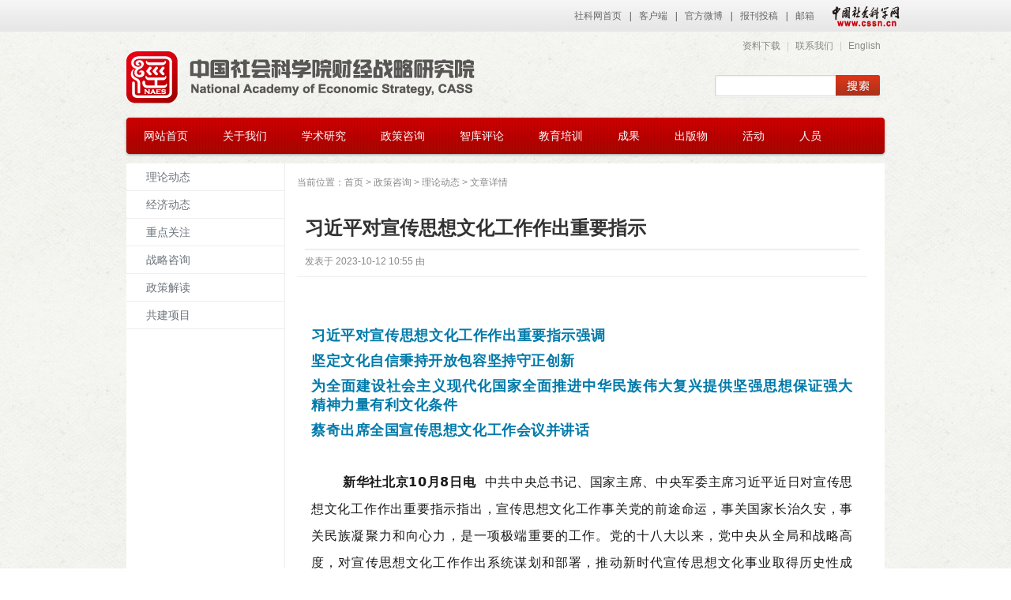

--- FILE ---
content_type: text/html
request_url: http://naes.org.cn/cj_zwz/zczx/lldt/202310/t20231012_5690068.shtml
body_size: 8541
content:
<!DOCTYPE html PUBLIC "-//W3C//DTD XHTML 1.0 Transitional//EN" "http://www.w3.org/TR/xhtml1/DTD/xhtml1-transitional.dtd">
<html xmlns="http://www.w3.org/1999/xhtml" lang="zh-CN">
<head>
<meta http-equiv="Content-Type" content="text/html; charset=UTF-8" />
<title>理论动态  | 财经战略研究院</title>
<meta name="filetype" content="0">
<meta name="publishedtype" content="1">
<meta name="pagetype" content="1">
<meta name="catalogs" content="104030">
<meta name="contentid" content="5690068">
<meta name="publishdate" content="2023-10-12">
<meta name="author" content="褚柠">
<meta name="source" content="">
<link rel="stylesheet" type="text/css" media="all" href="../../../../images/style.css" />
<!--[if lt IE 8]>
<script src="../../../../images/IE8.js"></script>
<![endif]-->
<link rel='stylesheet' id='NextGEN-css' href='../../../../images/nggallery.css' type='text/css' media='screen' />
<link rel='stylesheet' id='wp-pagenavi-css' href='../../../../images/pagenavi-css.css' type='text/css' media='all' />
<script type='text/javascript' src='../../../../images/jquery-1.4.2.min.js'></script>
<script type='text/javascript' src='../../../../images/function.js'></script>
<script type='text/javascript' src='../../../../images/jquery.cycle.all.min.js'></script>
<script type='text/javascript' src='../../../../images/ngg.slideshow.min.js'></script>

</head>



<body>
<link type="text/css" rel="stylesheet" href="/images/cssn_head.css" />
<div class="cssn_top">
	<div class="cssn_main" style="line-height:40px; width:1000px;">
		<a href="http://www.cssn.cn/" target="_blank">社科网首页</a>|<a href="http://www.cssn.cn/qt/ydkhd/" target="_blank">客户端</a>|<a href="http://e.t.qq.com/cssn-cn?preview" target="_blank">官方微博</a>|<a href="http://www.cssn.cn/qt/wytg/" target="_blank">报刊投稿</a>|<a href="http://www.cssn.cn/qt/lxwm/" target="_blank">邮箱</a> <a href="http://www.cssn.cn" target="_blank" class="cssn_link">中国社会科学网</a>
	</div>
</div>
<div id="wrapper" class="hfeed">
<div id="header">
	<div class="innerHeader">
	<a id="logo" href="http://naes.cssn.cn/cj_zwz/"><span class="hide"></span></a>
	<div class="sitemap"> <a href="http://naes.cssn.cn/cj_zwz/zlxz/">资料下载</a> | <a href="http://naes.cssn.cn/cj_zwz/gywm/lxwm/">联系我们</a> | <a href="http://naes.cssn.cn/cj_ywz/">English</a></div>
	<div class="search">
                        <form role="search" method="post" id="searchform" class="searchform" action="http://naes.cssn.cn/was5/web/search?&channelid=280077">
				<div>
					<label class="screen-reader-text" for="s">Search for:</label>
					<input type="text" value="" name="searchword" id="s" />
					<input type="submit" id="searchsubmit" value="Search" />
				</div>
			</form>
         </div>
		<div id="menu">
			<div class="menu-topmenu"><ul id="menu-sitemenu" class="menu">
<li><a href="/">网站首页</a></li>
<li><a href="http://naes.cssn.cn/cj_zwz/gywm/">关于我们</a>
<ul class="sub-menu">
        <li><a href="http://naes.cssn.cn/cj_zwz/gywm/yqjs/">院情介绍</a></li>
        <li><a href="http://naes.cssn.cn/cj_zwz/gywm/lssj/">历史瞬间</a></li>
        <li><a href="http://naes.cssn.cn/cj_zwz/gywm/zzjg/">组织机构</a></li>
        
        <li><a href="http://naes.cssn.cn/cj_zwz/gywm/gnwjl/">国内外交流</a></li>
        <li><a href="http://naes.cssn.cn/cj_zwz/gywm/hjqk/">获奖情况</a></li>
        <li><a href="http://naes.cssn.cn/cj_zwz/gywm/yyh/">院友会</a></li>
        <li><a href="http://naes.cssn.cn/cj_zwz/gywm/rczp/">人才招聘</a></li>
</ul>
</li>

<li><a href="http://naes.cssn.cn/cj_zwz/xsyj/">学术研究</a>
<ul class="sub-menu">
        <li><a href="http://naes.cssn.cn/cj_zwz/xsyj/mkszycjkxyj/">马克思主义财经科学研究</a></li>
        <li><a href="http://naes.cssn.cn/cj_zwz/xsyj/czjjzlyj/">财政经济战略研究</a></li>
        <li><a href="http://naes.cssn.cn/cj_zwz/xsyj/myjjzlyj/">贸易经济战略研究</a></li>
        <li><a href="http://naes.cssn.cn/cj_zwz/xsyj/fwjjzlyj/">服务经济战略研究</a></li>
        <li><a href="http://naes.cssn.cn/cj_zwz/xsyj/zhjjzlyj/">综合经济战略研究</a></li>
</ul>
</li>

<li><a href="http://naes.cssn.cn/cj_zwz/zczx/">政策咨询</a>
<ul class="sub-menu">
        <li><a href="http://naes.cssn.cn/cj_zwz/zczx/zdgz/">重点关注</a></li>
        <li><a href="http://naes.cssn.cn/cj_zwz/zczx/zlzx/">战略咨询</a></li>
        <li><a href="http://naes.cssn.cn/cj_zwz/zczx/lldt/">理论动态</a></li>
        <li><a href="http://naes.cssn.cn/cj_zwz/zczx/jjdt/">经济动态</a></li>
        <li><a href="http://naes.cssn.cn/cj_zwz/zczx/zcjd/">政策解读</a></li>
        <li><a href="http://naes.cssn.cn/cj_zwz/zczx/gjxm/">共建项目</a></li>
</ul>
</li>

<li><a href="http://naes.cssn.cn/cj_zwz/zkpl/">智库评论</a>
<ul class="sub-menu">
        <li><a href="http://naes.cssn.cn/cj_zwz/zkpl/zjft/">专家访谈</a></li>
        <li><a href="http://naes.cssn.cn/cj_zwz/zkpl/xsgw/">学术顾问</a></li>
        <li><a href="http://naes.cssn.cn/cj_zwz/zkpl/gdhz/">观点汇总</a></li>
        <li><a href="http://naes.cssn.cn/cj_zwz/zkpl/mtbd/">媒体报道</a></li>
</ul>
</li>

<li><a href="http://naes.cssn.cn/cj_zwz/jypx/">教育培训</a>
<ul class="sub-menu">
        
	<li><a href="http://naes.cssn.cn/cj_zwz/jypx/yjsbsjy/">研究生、博士教育</a></li>
	
	<li><a href="http://naes.cssn.cn/cj_zwz/jypx/jxjy/">继续教育</a></li>
	
	<li><a href="http://naes.cssn.cn/cj_zwz/jypx/bshhz/">博士后合作</a></li>
	
</ul>
</li>

<li><a href="http://naes.cssn.cn/cj_zwz/cg/">成果</a>
<ul class="sub-menu">
        <li><a href="http://naes.cssn.cn/cj_zwz/cg/lw/">论文</a></li>
        <li><a href="http://naes.cssn.cn/cj_zwz/cg/zz/">专著</a></li>
        <li><a href="http://naes.cssn.cn/cj_zwz/cg/lwj/">论文集</a></li>
	<li><a href="http://naes.cssn.cn/cj_zwz/cg/ps/">皮书</a>
	<ul class="sub-menu">
                
		<li><a href="http://naes.cssn.cn/cj_zwz/cg/ps/ltlps/">流通蓝皮书</a></li>
                
		<li><a href="http://naes.cssn.cn/cj_zwz/cg/ps/lylps/">旅游绿皮书</a></li>
                
		<li><a href="http://naes.cssn.cn/cj_zwz/cg/ps/zflps/">住房绿皮书</a></li>
                
	</ul>
        </li>
	<li><a href="http://naes.cssn.cn/cj_zwz/cg/yjbg/">研究报告</a>
	<ul class="sub-menu">
                
		<li><a href="http://naes.cssn.cn/cj_zwz/cg/yjbg/zgfwyfzbg/">中国服务业发展报告</a></li>
                
		<li><a href="http://naes.cssn.cn/cj_zwz/cg/yjbg/csjzlbg/">城市竞争力报告</a></li>
                
		<li><a href="http://naes.cssn.cn/cj_zwz/cg/yjbg/zgxyjjfzbg/">中国县域经济发展报告</a></li>
                
		<li><a href="http://naes.cssn.cn/cj_zwz/cg/yjbg/zffzbg/">住房发展报告</a></li>
                
		<li><a href="http://naes.cssn.cn/cj_zwz/cg/yjbg/zgggzcjsbg/">中国公共财政建设报告</a></li>
                
	</ul>
        </li>
        <li><a href="http://naes.cssn.cn/cj_zwz/cg/dybg/">调研报告</a></li>
	<li><a href="http://naes.cssn.cn/cj_zwz/cg/gzlw/">工作论文</a>
</ul>
</li>

<li><a href="http://naes.cssn.cn/cj_zwz/cbw/">出版物</a>
<ul class="sub-menu">
        <li><a href="http://naes.cssn.cn/cj_zwz/cbw/cmjjzz/">《财贸经济》</a></li>
        <li><a href="http://naes.cssn.cn/cj_zwz/cbw/cjzk/">《财经智库》</a></li>
        <li><a href="http://naes.cssn.cn/cj_zwz/cbw/chinafinanceandeconomicreview/">China Finance and Economic Review</a></li>
        <li><a href=""></a></li>
        <li><a href=""></a></li>
</ul>
</li>

<li><a href="http://naes.cssn.cn/cj_zwz/hd/">活动</a>
<ul class="sub-menu">
        <li><a href="http://naes.cssn.cn/cj_zwz/hd/gg/">公告</a></li>
        <li><a href="http://naes.cssn.cn/cj_zwz/hd/cjysx/">财经院时讯</a></li>
        <li><a href="http://naes.cssn.cn/cj_zwz/hd/hyyg/">会议预告</a></li>
        <li><a href="http://naes.cssn.cn/cj_zwz/hd/zyhy/">重要会议</a></li>
        <li><a href="http://naes.cssn.cn/cj_zwz/hd/yth/">研讨会</a></li>
</ul>
</li>

<li><a href="http://naes.cssn.cn/cj_zwz/ry/">人员</a>
<ul class="sub-menu">
        
	<li><a href="http://naes.cssn.cn/cj_zwz/ry/xbwy/">学部委员</a></li>
	
	<li><a href="http://naes.cssn.cn/cj_zwz/ry/ryxbwy/">荣誉学部委员</a></li>
	
	<li><a href="http://naes.cssn.cn/cj_zwz/ry/yld/">院领导</a></li>
	
	<li><a href="http://naes.cssn.cn/cj_zwz/ry/yjry/">研究人员</a></li>
	
	<li><a href="http://naes.cssn.cn/cj_zwz/ry/kyfzry/">科研辅助人员</a></li>
	
	<li><a href="http://naes.cssn.cn/cj_zwz/ry/xzry/">行政人员</a></li>
	
	<li><a href="http://naes.cssn.cn/cj_zwz/ry/rxry/">荣休人员</a></li>
	
	<li><a href="http://naes.cssn.cn/cj_zwz/ry/wjcy_5597/">往届成员</a></li>
	
	<li><a href="http://naes.cssn.cn/cj_zwz/ry/bsh/">博士后</a></li>
	
	<li><a href="http://naes.cssn.cn/cj_zwz/ry/fwxz/">访问学者</a></li>
	
</ul>
</li>
</ul></div>				
		</div>
		<!-- /menu -->
		
		
	</div>
	</div><!-- #header -->


	<div id="main" class="clearfix">

	
	

<div class="catePage twocol clearfix">

	
	<div class="class_menu">
<ul class="class_menu_list">

     <li>
                <a href="http://naes.cssn.cn/cj_zwz/zczx/lldt/" title="理论动态">理论动态</a>
     </li>

     <li>
                <a href="http://naes.cssn.cn/cj_zwz/zczx/jjdt/" title="经济动态">经济动态</a>
     </li>

     <li>
                <a href="http://naes.cssn.cn/cj_zwz/zczx/zdgz/" title="重点关注">重点关注</a>
     </li>

     <li>
                <a href="http://naes.cssn.cn/cj_zwz/zczx/zlzx/" title="战略咨询">战略咨询</a>
     </li>

     <li>
                <a href="http://naes.cssn.cn/cj_zwz/zczx/zcjd/" title="政策解读">政策解读</a>
     </li>

     <li>
                <a href="http://naes.cssn.cn/cj_zwz/zczx/gjxm/" title="共建项目">共建项目</a>
     </li>

</ul>
</div>


		<div id="container">

			<div id="content" role="main">
				<div class="post type-post status-publish format-standard hentry category-post-doc-cooperation category-training category-post_intro">
				当前位置：<a href="http://naes.cssn.cn">首页</a> > <a href="../../" title="政策咨询" class="CurrChnlCls">政策咨询</a>&nbsp;&gt;&nbsp;<a href="../" title="理论动态" class="CurrChnlCls">理论动态</a> > 文章详情<br/>
<h1 class="entry-title personalTitle">习近平对宣传思想文化工作作出重要指示</h1>
<div class="entry-utility">
<span class="meta-prep meta-prep-author">发表于</span> <span class="entry-date">2023-10-12  10:55</span> <span class="meta-sep">由</span> <span class="author vcard"><a class="url fn n" href="#" title="查看所有由 admin 发布的文章"></a> </span></div>	

				</div>

				


				<div class="entry-content clearfix" >


<div class=TRS_Editor><div class="Custom_UnionStyle"><section data-mpa-powered-by="yiban.io" style=" padding: 0px; outline: 0px; max-width: 100%;  Helvetica Neue&quot;, &quot;PingFang SC&quot;, &quot;Hiragino Sans GB&quot;, &quot;Microsoft YaHei UI&quot;, &quot;Microsoft YaHei&quot;, Arial, sans-serif;   text-align: justify;  box-sizing: border-box !important; overflow-wrap: break-word !important;"><fjtignoreurl style=" padding: 0px; outline: 0px; max-width: 100%; box-sizing: border-box !important; overflow-wrap: break-word !important;">
<p>　</p>
</fjtignoreurl><section data-mpa-powered-by="yiban.io" style="margin: 8px 8px 0px; padding: 0px; outline: 0px; max-width: 100%; color: rgba(0, 0, 0, 0.9); font-family: system-ui, -apple-system, BlinkMacSystemFont, &quot;Helvetica Neue&quot;, &quot;PingFang SC&quot;, &quot;Hiragino Sans GB&quot;, &quot;Microsoft YaHei UI&quot;, &quot;Microsoft YaHei&quot;, Arial, sans-serif; font-size: 17px; letter-spacing: 0.544px; text-align: justify; line-height: normal; box-sizing: border-box !important; overflow-wrap: break-word !important;"><fjtignoreurl style="margin: 0px; padding: 0px; outline: 0px; max-width: 100%; box-sizing: border-box !important; overflow-wrap: break-word !important;">
<h1 style="margin-right: 0px; margin-left: 0px; padding: 0px; outline: 0px; font-weight: 400; font-size: 16px; max-width: 100%; box-sizing: border-box !important; overflow-wrap: break-word !important;"><span style="margin-right: 0px; margin-left: 0px; padding: 0px; outline: 0px; max-width: 100%; color: rgb(0, 122, 170); box-sizing: border-box !important; overflow-wrap: break-word !important;"><strong style="margin-right: 0px; margin-left: 0px; padding: 0px; outline: 0px; max-width: 100%; box-sizing: border-box !important; overflow-wrap: break-word !important;"><span style="margin-right: 0px; margin-left: 0px; padding: 0px; outline: 0px; max-width: 100%; font-size: 18px; letter-spacing: 0.034em; box-sizing: border-box !important; overflow-wrap: break-word !important;">习近平对宣传思想文化工作作出重要指示强调<br style="margin-right: 0px; margin-left: 0px; padding: 0px; outline: 0px; max-width: 100%; box-sizing: border-box !important; overflow-wrap: break-word !important;" />
</span></strong></span></h1>
</fjtignoreurl></section><section style="margin: 8px 8px 0px; padding: 0px; outline: 0px; max-width: 100%; color: rgba(0, 0, 0, 0.9); font-family: system-ui, -apple-system, BlinkMacSystemFont, &quot;Helvetica Neue&quot;, &quot;PingFang SC&quot;, &quot;Hiragino Sans GB&quot;, &quot;Microsoft YaHei UI&quot;, &quot;Microsoft YaHei&quot;, Arial, sans-serif; font-size: 17px; letter-spacing: 0.544px; text-align: justify; line-height: normal; box-sizing: border-box !important; overflow-wrap: break-word !important;"><span style="margin-right: 0px; margin-left: 0px; padding: 0px; outline: 0px; max-width: 100%; color: rgb(0, 122, 170); box-sizing: border-box !important; overflow-wrap: break-word !important;"><strong style="margin-right: 0px; margin-left: 0px; padding: 0px; outline: 0px; max-width: 100%; box-sizing: border-box !important; overflow-wrap: break-word !important;"><span style="margin-right: 0px; margin-left: 0px; padding: 0px; outline: 0px; max-width: 100%; font-size: 18px; box-sizing: border-box !important; overflow-wrap: break-word !important;">坚定文化自信秉持开放包容坚持守正创新</span></strong></span></section><section style="margin: 8px 8px 0px; padding: 0px; outline: 0px; max-width: 100%; color: rgba(0, 0, 0, 0.9); font-family: system-ui, -apple-system, BlinkMacSystemFont, &quot;Helvetica Neue&quot;, &quot;PingFang SC&quot;, &quot;Hiragino Sans GB&quot;, &quot;Microsoft YaHei UI&quot;, &quot;Microsoft YaHei&quot;, Arial, sans-serif; font-size: 17px; letter-spacing: 0.544px; text-align: justify; line-height: normal; box-sizing: border-box !important; overflow-wrap: break-word !important;"><span style="margin-right: 0px; margin-left: 0px; padding: 0px; outline: 0px; max-width: 100%; color: rgb(0, 122, 170); box-sizing: border-box !important; overflow-wrap: break-word !important;"><strong style="margin-right: 0px; margin-left: 0px; padding: 0px; outline: 0px; max-width: 100%; box-sizing: border-box !important; overflow-wrap: break-word !important;"><span style="margin-right: 0px; margin-left: 0px; padding: 0px; outline: 0px; max-width: 100%; font-size: 18px; box-sizing: border-box !important; overflow-wrap: break-word !important;">为全面建设社会主义现代化国家全面推进中华民族伟大复兴提供坚强思想保证强大精神力量有利文化条件</span></strong></span></section><section style="margin: 8px 8px 0px; padding: 0px; outline: 0px; max-width: 100%; color: rgba(0, 0, 0, 0.9); font-family: system-ui, -apple-system, BlinkMacSystemFont, &quot;Helvetica Neue&quot;, &quot;PingFang SC&quot;, &quot;Hiragino Sans GB&quot;, &quot;Microsoft YaHei UI&quot;, &quot;Microsoft YaHei&quot;, Arial, sans-serif; font-size: 17px; letter-spacing: 0.544px; text-align: justify; line-height: normal; box-sizing: border-box !important; overflow-wrap: break-word !important;"><span style="margin-right: 0px; margin-left: 0px; padding: 0px; outline: 0px; max-width: 100%; color: rgb(0, 122, 170); box-sizing: border-box !important; overflow-wrap: break-word !important;"><strong style="margin-right: 0px; margin-left: 0px; padding: 0px; outline: 0px; max-width: 100%; box-sizing: border-box !important; overflow-wrap: break-word !important;"><span style="margin-right: 0px; margin-left: 0px; padding: 0px; outline: 0px; max-width: 100%; font-size: 18px; box-sizing: border-box !important; overflow-wrap: break-word !important;">蔡奇出席全国宣传思想文化工作会议并讲话</span></strong></span></section><section style="margin: 8px 8px 0px; padding: 0px; outline: 0px; max-width: 100%; color: rgba(0, 0, 0, 0.9); font-family: system-ui, -apple-system, BlinkMacSystemFont, &quot;Helvetica Neue&quot;, &quot;PingFang SC&quot;, &quot;Hiragino Sans GB&quot;, &quot;Microsoft YaHei UI&quot;, &quot;Microsoft YaHei&quot;, Arial, sans-serif; font-size: 17px; letter-spacing: 0.544px; text-align: justify; line-height: normal; box-sizing: border-box !important; overflow-wrap: break-word !important;"><span style="margin-right: 0px; margin-left: 0px; padding: 0px; outline: 0px; max-width: 100%; color: rgb(0, 122, 170); box-sizing: border-box !important; overflow-wrap: break-word !important;"><strong style="margin-right: 0px; margin-left: 0px; padding: 0px; outline: 0px; max-width: 100%; box-sizing: border-box !important; overflow-wrap: break-word !important;"><span style="margin-right: 0px; margin-left: 0px; padding: 0px; outline: 0px; max-width: 100%; font-size: 18px; box-sizing: border-box !important; overflow-wrap: break-word !important;"><br style="margin-right: 0px; margin-left: 0px; padding: 0px; outline: 0px; max-width: 100%; box-sizing: border-box !important; overflow-wrap: break-word !important;" />
</span></strong></span></section><section style="margin: 8px 8px 16px; padding: 0px; outline: 0px; max-width: 100%; color: rgba(0, 0, 0, 0.9); font-family: system-ui, -apple-system, BlinkMacSystemFont, &quot;Helvetica Neue&quot;, &quot;PingFang SC&quot;, &quot;Hiragino Sans GB&quot;, &quot;Microsoft YaHei UI&quot;, &quot;Microsoft YaHei&quot;, Arial, sans-serif; font-size: 17px; letter-spacing: 0.544px; text-align: justify; line-height: 2em; box-sizing: border-box !important; overflow-wrap: break-word !important;"><strong style="margin-right: 0px; margin-left: 0px; padding: 0px; outline: 0px; max-width: 100%; box-sizing: border-box !important; overflow-wrap: break-word !important;"><span style="margin-right: 0px; margin-left: 0px; padding: 0px; outline: 0px; max-width: 100%; font-size: 16px; box-sizing: border-box !important; overflow-wrap: break-word !important;">&nbsp; &nbsp; &nbsp; 新华社北京10月8日电</span></strong><span style="margin-right: 0px; margin-left: 0px; padding: 0px; outline: 0px; max-width: 100%; font-size: 16px; box-sizing: border-box !important; overflow-wrap: break-word !important;">&nbsp; 中共中央总书记、国家主席、中央军委主席习近平近日对宣传思想文化工作作出重要指示指出，宣传思想文化工作事关党的前途命运，事关国家长治久安，事关民族凝聚力和向心力，是一项极端重要的工作。党的十八大以来，党中央从全局和战略高度，对宣传思想文化工作作出系统谋划和部署，推动新时代宣传思想文化事业取得历史性成就，意识形态领域形势发生全局性、根本性转变，全党全国各族人民文化自信明显增强、精神面貌更加奋发昂扬。</span></section><section style="margin: 8px 8px 16px; padding: 0px; outline: 0px; max-width: 100%; color: rgba(0, 0, 0, 0.9); font-family: system-ui, -apple-system, BlinkMacSystemFont, &quot;Helvetica Neue&quot;, &quot;PingFang SC&quot;, &quot;Hiragino Sans GB&quot;, &quot;Microsoft YaHei UI&quot;, &quot;Microsoft YaHei&quot;, Arial, sans-serif; font-size: 17px; letter-spacing: 0.544px; text-align: justify; line-height: 2em; box-sizing: border-box !important; overflow-wrap: break-word !important;"><span style="margin-right: 0px; margin-left: 0px; padding: 0px; outline: 0px; max-width: 100%; font-size: 16px; box-sizing: border-box !important; overflow-wrap: break-word !important;">&nbsp; &nbsp; &nbsp; 习近平强调，新时代新征程，世界百年未有之大变局加速演进，中华民族伟大复兴进入关键时期，战略机遇和风险挑战并存，宣传思想文化工作面临新形势新任务，必须要有新气象新作为。要坚持以新时代中国特色社会主义思想为指导，全面贯彻党的二十大精神，聚焦用党的创新理论武装全党、教育人民这个首要政治任务，围绕在新的历史起点上继续推动文化繁荣、建设文化强国、建设中华民族现代文明这一新的文化使命，坚定文化自信，秉持开放包容，坚持守正创新，着力加强党对宣传思想文化工作的领导，着力建设具有强大凝聚力和引领力的社会主义意识形态，着力培育和践行社会主义核心价值观，着力提升新闻舆论传播力引导力影响力公信力，着力赓续中华文脉、推动中华优秀传统文化创造性转化和创新性发展，着力推动文化事业和文化产业繁荣发展，着力加强国际传播能力建设、促进文明交流互鉴，充分激发全民族文化创新创造活力，不断巩固全党全国各族人民团结奋斗的共同思想基础，不断提升国家文化软实力和中华文化影响力，为全面建设社会主义现代化国家、全面推进中华民族伟大复兴提供坚强思想保证、强大精神力量、有利文化条件。</span></section><section style="margin: 8px 8px 16px; padding: 0px; outline: 0px; max-width: 100%; color: rgba(0, 0, 0, 0.9); font-family: system-ui, -apple-system, BlinkMacSystemFont, &quot;Helvetica Neue&quot;, &quot;PingFang SC&quot;, &quot;Hiragino Sans GB&quot;, &quot;Microsoft YaHei UI&quot;, &quot;Microsoft YaHei&quot;, Arial, sans-serif; font-size: 17px; letter-spacing: 0.544px; text-align: justify; line-height: 2em; box-sizing: border-box !important; overflow-wrap: break-word !important;"><span style="margin-right: 0px; margin-left: 0px; padding: 0px; outline: 0px; max-width: 100%; font-size: 16px; box-sizing: border-box !important; overflow-wrap: break-word !important;">&nbsp; &nbsp; &nbsp; 习近平强调，各级党委（党组）要把做好宣传思想文化工作作为重大政治责任扛在肩上，确保党中央关于文化建设的决策部署落到实处。各级宣传文化部门要强化政治担当，勇于改革创新，敢于善于斗争，不断开创新时代宣传思想文化工作新局面。</span></section><section style="margin: 8px 8px 16px; padding: 0px; outline: 0px; max-width: 100%; color: rgba(0, 0, 0, 0.9); font-family: system-ui, -apple-system, BlinkMacSystemFont, &quot;Helvetica Neue&quot;, &quot;PingFang SC&quot;, &quot;Hiragino Sans GB&quot;, &quot;Microsoft YaHei UI&quot;, &quot;Microsoft YaHei&quot;, Arial, sans-serif; font-size: 17px; letter-spacing: 0.544px; text-align: justify; line-height: 2em; box-sizing: border-box !important; overflow-wrap: break-word !important;"><span style="margin-right: 0px; margin-left: 0px; padding: 0px; outline: 0px; max-width: 100%; font-size: 16px; box-sizing: border-box !important; overflow-wrap: break-word !important;">&nbsp; &nbsp; &nbsp; 全国宣传思想文化工作会议10月7日至8日在京召开。会上传达了习近平重要指示。中共中央政治局常委、中央书记处书记蔡奇出席会议并讲话。</span></section><section style="margin: 8px 8px 16px; padding: 0px; outline: 0px; max-width: 100%; color: rgba(0, 0, 0, 0.9); font-family: system-ui, -apple-system, BlinkMacSystemFont, &quot;Helvetica Neue&quot;, &quot;PingFang SC&quot;, &quot;Hiragino Sans GB&quot;, &quot;Microsoft YaHei UI&quot;, &quot;Microsoft YaHei&quot;, Arial, sans-serif; font-size: 17px; letter-spacing: 0.544px; text-align: justify; line-height: 2em; box-sizing: border-box !important; overflow-wrap: break-word !important;"><span style="margin-right: 0px; margin-left: 0px; padding: 0px; outline: 0px; max-width: 100%; font-size: 16px; box-sizing: border-box !important; overflow-wrap: break-word !important;">&nbsp; &nbsp; &nbsp; 会议指出，习近平总书记的重要指示高屋建瓴、精辟深邃，具有很强的政治性、思想性、指导性，为进一步做好宣传思想文化工作指明了方向，必须深入学习领会、坚决贯彻落实。</span></section><section style="margin: 8px 8px 16px; padding: 0px; outline: 0px; max-width: 100%; color: rgba(0, 0, 0, 0.9); font-family: system-ui, -apple-system, BlinkMacSystemFont, &quot;Helvetica Neue&quot;, &quot;PingFang SC&quot;, &quot;Hiragino Sans GB&quot;, &quot;Microsoft YaHei UI&quot;, &quot;Microsoft YaHei&quot;, Arial, sans-serif; font-size: 17px; letter-spacing: 0.544px; text-align: justify; line-height: 2em; box-sizing: border-box !important; overflow-wrap: break-word !important;"><span style="margin-right: 0px; margin-left: 0px; padding: 0px; outline: 0px; max-width: 100%; font-size: 16px; box-sizing: border-box !important; overflow-wrap: break-word !important;">&nbsp; &nbsp; &nbsp; 会议认为，党的十八大以来，宣传思想文化工作之所以取得历史性成就，最根本就在于有习近平总书记领航掌舵，有习近平新时代中国特色社会主义思想科学指引。习近平总书记在新时代文化建设方面的新思想新观点新论断，内涵十分丰富、论述极为深刻，是新时代党领导文化建设实践经验的理论总结，丰富和发展了马克思主义文化理论，构成了习近平新时代中国特色社会主义思想的文化篇，形成了习近平文化思想。</span></section><section style="margin: 8px 8px 16px; padding: 0px; outline: 0px; max-width: 100%; color: rgba(0, 0, 0, 0.9); font-family: system-ui, -apple-system, BlinkMacSystemFont, &quot;Helvetica Neue&quot;, &quot;PingFang SC&quot;, &quot;Hiragino Sans GB&quot;, &quot;Microsoft YaHei UI&quot;, &quot;Microsoft YaHei&quot;, Arial, sans-serif; font-size: 17px; letter-spacing: 0.544px; text-align: justify; line-height: 2em; box-sizing: border-box !important; overflow-wrap: break-word !important;"><span style="margin-right: 0px; margin-left: 0px; padding: 0px; outline: 0px; max-width: 100%; font-size: 16px; box-sizing: border-box !important; overflow-wrap: break-word !important;">&nbsp; &nbsp; &nbsp; 会议提出，习近平文化思想既有文化理论观点上的创新和突破，又有文化工作布局上的部署要求，明体达用、体用贯通，明确了新时代文化建设的路线图和任务书，标志着我们党对中国特色社会主义文化建设规律的认识达到了新高度，表明我们党的历史自信、文化自信达到了新高度，并在我国社会主义文化建设中展现出了强大伟力，为做好新时代新征程宣传思想文化工作、担负起新的文化使命提供了强大思想武器和科学行动指南。习近平文化思想是一个不断展开的、开放式的思想体系，必将随着实践深入不断丰富发展。要深刻领悟“两个确立”的决定性意义，增强“四个意识”、坚定“四个自信”、做到“两个维护”，持续加强对习近平文化思想的学习、研究、阐释，并自觉贯彻落实到宣传思想文化工作各方面和全过程。</span></section><section style="margin: 8px 8px 16px; padding: 0px; outline: 0px; max-width: 100%; color: rgba(0, 0, 0, 0.9); font-family: system-ui, -apple-system, BlinkMacSystemFont, &quot;Helvetica Neue&quot;, &quot;PingFang SC&quot;, &quot;Hiragino Sans GB&quot;, &quot;Microsoft YaHei UI&quot;, &quot;Microsoft YaHei&quot;, Arial, sans-serif; font-size: 17px; letter-spacing: 0.544px; text-align: justify; line-height: 2em; box-sizing: border-box !important; overflow-wrap: break-word !important;"><span style="margin-right: 0px; margin-left: 0px; padding: 0px; outline: 0px; max-width: 100%; font-size: 16px; box-sizing: border-box !important; overflow-wrap: break-word !important;">&nbsp; &nbsp; &nbsp; 会议强调，要紧紧围绕学习贯彻习近平文化思想，围绕贯彻党的二十大关于文化建设的战略部署，切实增强做好新时代新征程宣传思想文化工作的责任感使命感，推动各项工作落地见效。坚持不懈用习近平新时代中国特色社会主义思想凝心铸魂，在真学真懂真信真用、深化内化转化上下功夫。巩固壮大奋进新时代的主流思想舆论，以强信心为重点加强正面宣传，提高舆论引导能力。广泛践行社会主义核心价值观，改进创新精神文明建设工作。促进文化事业和文化产业繁荣发展，推动中华优秀传统文化保护传承。加强和改进对外宣传工作，增强中华文明传播力影响力。坚决有效防范化解意识形态风险，敢于亮剑、敢于斗争。加强党对宣传思想文化工作的全面领导，落实政治责任，勇于改革创新，强化法治保障，建强干部人才队伍，为担负起新的文化使命提供坚强政治保证。要以钉钉子精神把各项任务要求落到实处，不断增强工作能力本领，提高工作质量效能，在建设社会主义文化强国、建设中华民族现代文明的奋斗和实践中展现新气象新作为。</span></section><section style="margin: 8px 8px 16px; padding: 0px; outline: 0px; max-width: 100%; color: rgba(0, 0, 0, 0.9); font-family: system-ui, -apple-system, BlinkMacSystemFont, &quot;Helvetica Neue&quot;, &quot;PingFang SC&quot;, &quot;Hiragino Sans GB&quot;, &quot;Microsoft YaHei UI&quot;, &quot;Microsoft YaHei&quot;, Arial, sans-serif; font-size: 17px; letter-spacing: 0.544px; text-align: justify; line-height: 2em; box-sizing: border-box !important; overflow-wrap: break-word !important;"><span style="margin-right: 0px; margin-left: 0px; padding: 0px; outline: 0px; max-width: 100%; font-size: 16px; box-sizing: border-box !important; overflow-wrap: break-word !important;">&nbsp; &nbsp; &nbsp; 中共中央政治局委员、中央宣传部部长李书磊作工作布置。</span></section><section style="margin: 8px 8px 16px; padding: 0px; outline: 0px; max-width: 100%; color: rgba(0, 0, 0, 0.9); font-family: system-ui, -apple-system, BlinkMacSystemFont, &quot;Helvetica Neue&quot;, &quot;PingFang SC&quot;, &quot;Hiragino Sans GB&quot;, &quot;Microsoft YaHei UI&quot;, &quot;Microsoft YaHei&quot;, Arial, sans-serif; font-size: 17px; letter-spacing: 0.544px; text-align: justify; line-height: 2em; box-sizing: border-box !important; overflow-wrap: break-word !important;"><span style="margin-right: 0px; margin-left: 0px; padding: 0px; outline: 0px; max-width: 100%; font-size: 16px; box-sizing: border-box !important; overflow-wrap: break-word !important;">&nbsp; &nbsp; &nbsp; 中央网信办、人民日报社、中央广播电视总台、国务院国资委、北京市委宣传部、四川省委宣传部负责同志作交流发言。</span></section><section style="margin: 8px 8px 16px; padding: 0px; outline: 0px; max-width: 100%; color: rgba(0, 0, 0, 0.9); font-family: system-ui, -apple-system, BlinkMacSystemFont, &quot;Helvetica Neue&quot;, &quot;PingFang SC&quot;, &quot;Hiragino Sans GB&quot;, &quot;Microsoft YaHei UI&quot;, &quot;Microsoft YaHei&quot;, Arial, sans-serif; font-size: 17px; letter-spacing: 0.544px; text-align: justify; line-height: 2em; box-sizing: border-box !important; overflow-wrap: break-word !important;"><span style="margin-right: 0px; margin-left: 0px; padding: 0px; outline: 0px; max-width: 100%; font-size: 16px; box-sizing: border-box !important; overflow-wrap: break-word !important;">&nbsp; &nbsp; &nbsp; 铁凝、谌贻琴出席会议。</span></section><section style="margin: 8px 8px 16px; padding: 0px; outline: 0px; max-width: 100%; color: rgba(0, 0, 0, 0.9); font-family: system-ui, -apple-system, BlinkMacSystemFont, &quot;Helvetica Neue&quot;, &quot;PingFang SC&quot;, &quot;Hiragino Sans GB&quot;, &quot;Microsoft YaHei UI&quot;, &quot;Microsoft YaHei&quot;, Arial, sans-serif; font-size: 17px; letter-spacing: 0.544px; text-align: justify; line-height: 2em; box-sizing: border-box !important; overflow-wrap: break-word !important;"><span style="margin-right: 0px; margin-left: 0px; padding: 0px; outline: 0px; max-width: 100%; font-size: 16px; box-sizing: border-box !important; overflow-wrap: break-word !important;">&nbsp; &nbsp; &nbsp; 中央宣传思想文化工作领导小组成员，各省区市和计划单列市、新疆生产建设兵团、中央宣传文化系统各单位，中央和国家机关有关部门、有关人民团体，中央管理的金融机构、部分企业、高校，中央军委机关有关部门负责同志等参加会议。</span></section><hr style="margin-right: 0px; margin-left: 0px; padding: 0px; outline: 0px; max-width: 100%; color: rgba(0, 0, 0, 0.9); font-family: system-ui, -apple-system, BlinkMacSystemFont, &quot;Helvetica Neue&quot;, &quot;PingFang SC&quot;, &quot;Hiragino Sans GB&quot;, &quot;Microsoft YaHei UI&quot;, &quot;Microsoft YaHei&quot;, Arial, sans-serif; font-size: 17px; letter-spacing: 0.544px; text-align: justify; border-style: solid; border-right-width: 0px; border-bottom-width: 0px; border-left-width: 0px; border-color: rgba(0, 0, 0, 0.1); transform-origin: 0px 0px; transform: scale(1, 0.5); box-sizing: border-box !important; overflow-wrap: break-word !important;" />
<section style="margin: 8px 8px 16px; padding: 0px; outline: 0px; max-width: 100%; color: rgba(0, 0, 0, 0.9); font-family: system-ui, -apple-system, BlinkMacSystemFont, &quot;Helvetica Neue&quot;, &quot;PingFang SC&quot;, &quot;Hiragino Sans GB&quot;, &quot;Microsoft YaHei UI&quot;, &quot;Microsoft YaHei&quot;, Arial, sans-serif; font-size: 17px; letter-spacing: 0.544px; text-align: justify; line-height: normal; box-sizing: border-box !important; overflow-wrap: break-word !important;"><span style="margin-right: 0px; margin-left: 0px; padding: 0px; outline: 0px; max-width: 100%; font-size: 14px; color: rgb(136, 136, 136); letter-spacing: 0.544px; box-sizing: border-box !important; overflow-wrap: break-word !important;">来源：新华网</span></section><section style="margin: 8px 8px 16px; padding: 0px; outline: 0px; max-width: 100%; color: rgba(0, 0, 0, 0.9); font-family: system-ui, -apple-system, BlinkMacSystemFont, &quot;Helvetica Neue&quot;, &quot;PingFang SC&quot;, &quot;Hiragino Sans GB&quot;, &quot;Microsoft YaHei UI&quot;, &quot;Microsoft YaHei&quot;, Arial, sans-serif; font-size: 17px; letter-spacing: 0.544px; text-align: justify; line-height: normal; box-sizing: border-box !important; overflow-wrap: break-word !important;"><span style="margin-right: 0px; margin-left: 0px; padding: 0px; outline: 0px; max-width: 100%; font-size: 14px; color: rgb(136, 136, 136); letter-spacing: 0.544px; box-sizing: border-box !important; overflow-wrap: break-word !important;">转自：</span><a class="wx_tap_link js_wx_tap_highlight weui-wa-hotarea" id="js_name" style="margin-right: 0px; margin-left: 0px; padding: 0px; outline: 0px; color: var(--weui-LINK); -webkit-tap-highlight-color: rgba(0, 0, 0, 0); cursor: pointer; position: relative; font-size: 15px; letter-spacing: 0.544px;">中国社会科学网公众号</a></section></section>
<p>&nbsp;</p>
</div></div>

			
				
				</div>
	
				<!-- /artical_content -->

				<div id="nav-below" class="navigation">
 <div class="nav-previous"><a href="./t20231012_5690075.shtml####" rel="prev"><span class="meta-nav">←</span> </a></div>
 <div class="nav-next"><a href="./t20231011_5689697.shtml####" rel="next"> <span class="meta-nav">→</span></a></div>  
				</div>
				

			</div><!-- #content -->

		</div>

<!--?php get_sidebar(); ?-->
</div>
<!-- /catePage -->

	</div><!-- #main -->

	 <!--尾部-->
<div id="footer" role="contentinfo">
		<div id="colophon">
			<div id="site-info">
				<p class="copyright">
					<span id="link_box"><a href="/cj_zwz/bqsmmzsm/" ignoreapd="true" target="_blank">版权声明与免责声明</a> | <a href="/cj_zwz/gywm/lxwm/" ignoreapd="true" target="_blank">联系我们</a></span> 
				</p>
			</div><!-- #site-info -->

			<div id="site-generator">
				<p>任何阅读本网站资讯或以任何方式使用本网站资讯的人、机构、组织均应事先阅读本网站的<a href="/cj_zwz/bqsmmzsm/" ignoreapd="true" target="_blank">版权声明与免责声明</a>，并视为无条件接受本网站的<a href="/cj_zwz/bqsmmzsm/" ignoreapd="true" target="_blank">版权声明与免责声明</a>。 </p>
				<p>Copyright &copy; 2012－ 中国社会科学院财经战略研究院版权所有 	<a href="https://beian.miit.gov.cn/">京ICP备11040893号</a>，  京公网安备110102 005555</p>
<p><script type="text/javascript">var cnzz_protocol = (("https:" == document.location.protocol) ? " https://" : " http://");document.write(unescape("%3Cspan id='cnzz_stat_icon_1274039466'%3E%3C/span%3E%3Cscript src='" + cnzz_protocol + "s22.cnzz.com/stat.php%3Fid%3D1274039466%26show%3Dpic' type='text/javascript'%3E%3C/script%3E"));</script>
<div style="display:none">
<script src="http://s22.cnzz.com/stat.php?id=5545901&web_id=5545901" language="JavaScript"></script></div>
<div style="display:none">
<script type="text/javascript">document.write(unescape("%3Cscript src='http://cl2.webterren.com/webdig.js?z=28' type='text/javascript'%3E%3C/script%3E"));</script>
<script type="text/javascript">wd_paramtracker("_wdxid=000000000000000000000000000000000000000000")</script>
</div>

</p>
			</div><!-- #site-generator -->
		</div><!-- #colophon -->
	</div><!-- #footer -->
            <!--尾部-->

</div><!-- #wrapper -->


</body>


</html>

--- FILE ---
content_type: text/css
request_url: http://naes.org.cn/images/style.css
body_size: 12107
content:
html, body, div, span, applet, object, iframe,
h1, h2, h3, h4, h5, h6, p, blockquote, pre,
a, abbr, acronym, address, big, cite, code,
del, dfn, em, font, img, ins, kbd, q, s, samp,
small, strike, strong, sub, sup, tt, var,
b, u, i, center,
dl, dt, dd, ol, ul, li,
fieldset, form, label, legend,
table, caption, tbody, tfoot, thead, tr, th, td {
	background: transparent;
	border: 0;
	margin: 0;
	padding: 0;
	vertical-align: baseline;
}
body {
	line-height: 1;
}
#wrapper {
	text-align: center \9;
}
#wrapper *{
	text-align: left \9;
}
.home a img{ border-radius: 4px;
	box-shadow: 0 0 3px #ddd;
	transition: border box-shadow 2s;
	-moz-transition: border  box-shadow 2s;  
	-webkit-transition: border  box-shadow 2s;  
	-o-transition: border box-shadow 2s;
		-webkit-animation-duration:0.4s;
	-webkit-animation-name:acceleratedReveal;
	-webkit-transition:all .15s ease-out;
	-moz-transition:all .15s ease-out
}
.home  a:hover img{box-shadow: 0 0 8px #bbb;}
h1, h2, h3, h4, h5, h6 {
	clear: both;
	font-weight: normal;
}
ol, ul {
	list-style: none;
}
blockquote {
	quotes: none;
}
blockquote:before, blockquote:after {
	content: '';
	content: none;
}
del {
	text-decoration: line-through;
}
/* tables still need 'cellspacing="0"' in the markup */
table {
	border-collapse: collapse;
	border-spacing: 0;
}
a img {
	border: none;
}
a,a:link,a:visited{
	color: #6a737b;
	text-decoration: none;
}
a:hover{
	color: #c00;
}
h2{
	font: 14px arial,sans-serif;
}
.f14{
	font-size: 14px;

}
.f14 li{	line-height: 170%;
	padding: 4px 0;
	border-bottom: 1px dotted #eee;}
ul.withbg{
	margin: 10px 20px;
	border-bottom: 1px solid #ddd;
	padding-bottom: 10px;
}
ul.withbg li{
	background: url(dot.gif) no-repeat 0 8px;
	padding-left: 12px;
}
.printThis img{
	width: 16px;
	height: 16px;
}
.peopleBlock{
	clear: both;
	padding: 10px 0;
	border-bottom: 1px dotted #ddd;
}
.peopleBlock img{
	float: left;
	width: 300px;
	margin: 0 15px 15px 0;
}
.clearfix:after {content: ".";	display: block;	height: 0;clear: both;visibility: hidden;}
* html>body .clearfix {	display: inline-block;	width: 100%; }
* html .clearfix {	/* Hides from IE-mac \*/	height: 1%;	/* End hide from IE-mac */}
/* ie7 hack*/
*+html .clearfix {	min-height: 1% ;}
/* =Layout
-------------------------------------------------------------- */

/*
LAYOUT: Two columns
DESCRIPTION: Two-column fixed layout with one sidebar right of content
*/
body{
	background: #fff url(textured_background2.jpg) repeat top left;
	font: normal 12px/160% "Hiragino Sans GB", Arial, sans-serif;
}
#header{
	height: 157px;
	width: 960px;
	margin: 0 auto;
}
#main,#footer{
	width: 960px;
	margin: 0 auto;
}
.catePage,.catePage #primary,.class_menu{
	min-height: 600px;
}
#footer{
	text-align: center;
	margin: 20px auto;
	line-height: 22px;
	color: #888;
	padding:10px 0;
	width: 960px;
}
#footer *{
	text-align: center \9;
}
.innerHeader{
	width: 960px;
	margin: 0 auto;
	position: relative;
	height: 160px;
	z-index: 9999;
}
#menu{
	position: absolute;
	bottom: 5px;
	left: 0;
	line-height: 46px;
	height: 46px;
	width: 100%;
	z-index: 9999;
	background: #c00 url(menubg2.gif) no-repeat 0 0;
	border-radius: 4px;
	box-shadow: 0 1px 3px #999;
}


a#logo{
	width: 500px;
	height: 79px;
	display: block;
	background: url(logo.gif) no-repeat 0 0;
	position: absolute;
	top: 25px;
	left: 0;
	-webkit-animation-duration:0.4s;
	-webkit-animation-name:acceleratedReveal;
	-webkit-transition:all .15s ease-out;
	-moz-transition:all .15s ease-out
}
.sitemap{
	font: normal 12px Arial,sans-serif;
	color: #ccc;
	display: inline;
	position: absolute;
	right: 0;
	top: 10px;
}
.sitemap a:link,.sitemap a:visited{
	color: #888;
	text-decoration: none;
	padding: 0 5px;
}
.sitemap a:hover{
	color: #c00;
}

.screen-reader-text{
	display: none;
}
h2.cate-title{
	margin: 10px 0 5px 10px;
	font-size: 14px;
	line-height: 200%;
}
#header .search{
	width: 211px;
	height: 28px;
	position: absolute;
	padding: 2px;
	right: 0;
	top: 55px;
	background: url(search.jpg) no-repeat 0 0;
}
#header .search input{
	background: none;
	border: none;
}
#header .search input#s{
	width: 150px;
	float: left;
}
#header .search input#searchsubmit{
	width: 50px;
	height: 28px;
	display: block;
	float: left;
	cursor: pointer;
	text-indent: -9999em;
}
.cateIntro,.archive-meta{
	padding: 10px;
	font-size: 14px;
	line-height: 24px;
	margin-bottom: 15px;
}
.archive-meta br{
	margin-bottom: 1em;
}
.focus{
	background: #faf6ea;
}

.homecontent{
	clear: both;
	margin-top: 10px;
}
.homeright{
	float: right;
	width: 288px;
	background: #fff;
	border-radius: 3px;
	border: 1px solid #e8e9e4;
	box-shadow: 0 2px 3px #eee
}

.homemain{
	float: left;
	margin-left: 2px;
	width: 660px;
	border-radius: 3px;
	border: 1px solid #e8e9e4;
	box-shadow: 0 2px 3px #eee
}
.mbox,.sbox{background-color: #fff; /*margin-bottom: 15px;*/border-radius: 2px;}
.sbox{
	padding: 10px 10px 0 10px;
}
.sbox h2{
	padding: 0 10px;
	border-left: 3px solid #c00;
	line-height: 14px;
	font-weight: bold;
	font-size: 14px;
	color: #c00;
	margin: 10px 0 5px 10px;
}
.sbox h2 a{color: #CC0000;}
ul.books{
	margin: 10px 10px 10px 15px ;
}
ul.books li{
	clear: both;
	margin: 5px 0 10px 0;
}
ul.books li a.bookThumb img{
	width: 22px;
	height: 32px;
	display: block;
	border: 1px solid #666;
	float: left;
}
ul.books li p.booksTitle{
	float: left;
	width: 170px;
	margin-left: 10px;
}
ul.f12{
	margin: 10px 10px 10px 15px;
}
#xsdt{
	height: 86px;
}
#xsdt li{
	height:42px;
	line-height: 20px;
	overflow: hidden;
}
.tt{
	margin: 10px 5px 0 5px;
	padding-left: 15px;
}
.tt img{
	border: 1px solid #eee;
	padding: 2px;
	margin-top: 4px;
}
ul.f12 li{
	margin-bottom: 4px;	
	line-height: 20px;
	padding-left: 15px;
	background: url(dot.gif) no-repeat 0 8px;
}
ul.oneline li{
	line-height: 20px;
	height: 20px;
	overflow: hidden;
}
p.tagCloud {
	line-height: 200%!important;
	margin: 0 15px;
}
ul.smenu li,ul.xoxo li ul li{
	line-height: 22px;
	padding: 5px 0;
	border-bottom: 1px solid #eee;
}
ul.withbline li{
	border-bottom: 1px solid #eee;
	padding-bottom: 2px;
}
ul.smenu li a,ul.xoxo li ul li a{
	display: block;
	line-height: 22px;
}
ul.smenu li ul li{
	margin-left: 2em;
}
ul.widthsubmenu li{
	font-weight: bold;
	margin-top: 10px
}
ul.widthsubmenu li a:link,ul.widthsubmenu li a:visited{
	color: #666;
}
ul.widthsubmenu li ul li{
	margin-left: 0;
	font-weight: normal;
	margin-top: 0;
	border-bottom: none;
}
ul.widthsubmenu  li ul li a:link,ul.widthsubmenu  li ul li a:visited{
	color: #527fa4;
}
#primary .sbox{
	margin-bottom: 10px;
	background: none
}
p.sideContact{
	color: #666;
	line-height: 180%;
	margin-bottom: 10px;
}
h2.mainTitle{
	background: #f2eee0;
	line-height: 30px;
	padding-left: 10px;
}
.postBlock{
	margin: 10px 15px;
	padding: 0 0 10px 0;
	border-bottom: 1px dotted #ddd;
}
.postBlock h3{
	font-size: 14px;
	line-height: 30px;
	margin-bottom: 8px;
}

.postBlock div img{
	width: 60px;
	height: auto;
	float: left;
	border: 1px solid #ddd;
	margin: 0 10px 10px 0;
}
.postBlock div img:hover{
	-moz-box-shadow: 1px 1px 1px #b2a470;
	-webkit-box-shadow: 0px 1px 3px #b2a470;
	box-shadow: 1px 1px 1px #b2a470;
	border: 1px solid #aaa;
}
.postBlock p{
	line-height: 21px;
	color: #666;
	float: left;
	width: 340px;
}

/* =sitemaps
-------------------------------------------------------------- */
ul#menu-sitemaps li{
	float: left;
	font-weight: bold;
	width: 180px;
	border-right: 1px solid #2b2d33;
	padding-left: 20px;
	padding-right: 20px;
	line-height: 30px;
	font-size: 14px;
}
ul#menu-sitemaps li a:link,ul#menu-sitemaps li a:visited{
	color: #fff;
	text-shadow: -1px -1px 1px #000;
}
ul#menu-sitemaps li a:hover{
	color: #fff;
	background: #000;
	text-shadow: -1px -1px 1px #000;
}
ul#menu-sitemaps li ul li{
	float: none;
	font-weight: normal;	
	width: auto;
	height: auto;
	display: block;
	clear: both;
	padding-left: 0;
	padding-right: 0;
	border-right: none;
	font-size: 12px;
	line-height: 26px;
}
ul#menu-sitemaps li a{
	display: block;
	padding: 0 10px;
	zoom:1;
	line-height: 24px;
	border-bottom: 1px dotted #2b2d33;
}
ul#menu-sitemaps li ul li ul li{
	margin-left: 1em;
}
.toggle_container{
	background: #000 url(slicbg.gif) repeat 0 0; 
	display: none;
	width: 960px;
	margin: 0 auto;
}
#siteMaps{
	width: 960px;
	margin: 0 auto;
	padding: 10px 0;
}
h2.trigger{
	position: relative;
	width: 960px;
	margin: 0 auto;
	z-index: 9999;
	top: 0;
}
h2.trigger a{
	 display: block;
	 position: absolute;
	 right: 0px;
	 top: -51px;
	 width: 19px;
	 height: 46px;
	 background: url(one2.gif) no-repeat top left;
}
h2.active a{
	background: url(one2.gif) no-repeat bottom right;
	width: 16px;
	top: -46px;
}

.bugs{
	width:130px;
	height:180px;
	margin: 10px 0 10px 10px;
	float:left;
	position:relative;
}
.bugs img{border-radius: 0}
.bugs p{
	position:absolute;
	display:block;
	border:none;
	padding: 2px;
	width:100px;
	height: 180px;
	}
.bugs p span{
	display: block;
	font-size: 12px;
	text-align: center;
	}
.bugs p a img{
	width:90px;
	height: 120px;
	}
	.bugs p a:hover img{border: none}	
.bugs p.hover{
	border:1px solid #ddd;
	position: absolute;
	z-index:1;
	background:#fff;
	text-align:center;
	-webkit-box-shadow: 0 2px 5px #ccc;
	}
.bugs p.hover img{width:100px!important;  padding-top:3px;margin:0 auto}
.bugs p.hover span{display:block; font-size:14px;}


.bugs a{display: block; width: 120px; height: 150px; padding: 15px 0 0 0; text-align: center; border: 1px solid #f0dfdd;border-radius: 5px;
	transition: border box-shadow 4s;
	-moz-transition: border  box-shadow 4s;  
	-webkit-transition: border  box-shadow 4s;  
	-o-transition: border box-shadow 4s;
	-webkit-animation-duration:0.8s;
	-webkit-animation-name:acceleratedReveal;
	-webkit-transition:all .25s ease-out;
	-moz-transition:all .25s ease-out
}
.bugs a:hover{border: 1px solid #c00; box-shadow: 0 0 20px #ddd;}

.catePage{
	margin: 10px auto;
	background: #fff url(3col.png) repeat-y 0 0;
}
.twocol{background: #fff url(2col.png) repeat-y 0 0;}

 .catePage #container{
	float: left;
	width: 520px;
	padding: 15px;
	background: #fff;
}
.twocol #container{width: 722px}
.class_menu{
	width: 201px;
	float: left;
	padding:  0;
}
ul.class_menu_list li a{
	line-height: 24px;
	padding:5px 0 5px 25px;
	display: block;
	font-size: 14px;
	border-bottom: 1px solid #eee;
	_height: 24px;
}
ul.class_menu_list li a{display: block}
ul.class_menu_list li.on,ul.class_menu_list li a:hover{color: #fff; background: #c00}
ul.class_menu_list li a:hover{color: #fff}
ul.class_menu_list li.on a:link,ul.class_menu_list li.on a:visited{color: #fff}
ul.class_menu_list li ul li a{padding-left: 40px; font-size: 12px;}
.catePage #primary{
	float: right;
	width: 180px;
	padding: 10px;
	background: #f4f7fb;
	border-left: 1px solid #e2e8f1;
}
.page-title{
	font-size: 12px;
	line-height: 24px;
	/*height: 24px;*/
	padding-left: 10px;
	background: -webkit-gradient(linear, 0 0, 0 100%, from(#f0f0f0), to(#eee));
	border-bottom: 1px solid #e0e0e0;
	
}
.post{
	margin: 5px 0 10px 0;
}
h2.entry-title{
	font: bold 14px/200% Arial,sans-serif;
}
.entry-meta{
	color: #666; font-size: 11px;
}
.entry-content p{
	font-size: 14px;
	line-height: 1.7em;
	margin-bottom: 1em;
}

#content table {
	border: 1px solid #e7e7e7;
	margin: 0 -1px 24px 0;
	text-align: left;
	width: 100%;
}
#content tr th,
#content thead th {
	color: #888;
	font-size: 12px;
	font-weight: bold;
	line-height: 18px;
	padding: 9px 24px;
}
#content tr td {
	border-top: 1px solid #e7e7e7;
	padding: 6px 24px;
}
#content tr.odd td {
	background: #f2f7fc;
}
.hentry {
	margin: 0 0 10px 0;
	padding-bottom: 10px;
	border-bottom: 1px solid #eee;
}
.format-standard {color: #888}
.format-standard a{color: #888}

.home .sticky {
	background: #f2f7fc;
	border-top: 4px solid #000;
	margin-left: -20px;
	margin-right: -20px;
	padding: 18px 20px;
}
.single .hentry {
	margin: 0 0 20px 0;
}
.page-title {
	color: #999;
	font-size: 12px;
	margin: 0 0 15px 0;
}
.page-title span {

}
.page-title a:link,
.page-title a:visited {
	color: #888;
	text-decoration: none;
}
.page-title a:active,
.page-title a:hover {
	color: #ff4b33;
}
#content .entry-title {
	color: #333;
	padding: 8px 0;
	font-size: 24px;
	font-weight: bold;
	line-height: 150%;
	margin-bottom: 5px;
}

#content  h2.entry-title{
	padding: 3px 10px 3px 23px;
	margin-bottom: 0;
	font-size: 14px;
	font-weight: normal;
	background: url(dot.gif) no-repeat 10px 10px;
}

.entry-title a:link,
.entry-title a:visited {
	text-decoration: none;
}
.entry-title a:active,
.entry-title a:hover {
	color: #ff4b33;
}
.entry-meta {
	color: #888;
	font-size: 12px;
	padding: 4px 10px;
	border: 1px solid #eee;
	border-left: 0;
	border-right: 0;	
	background: #f8f8f8;
	
}
.entry-meta abbr,
.entry-utility abbr {
	border: none;
}
.entry-meta abbr:hover,
.entry-utility abbr:hover {
	border-bottom: 1px dotted #666;
}
.entry-content,
.entry-summary {
	clear: both;
	padding: 15px 10px 10px 10px;
}
.entry-content{min-height: 250px}
#content .entry-summary p:last-child {
	margin-bottom: 12px;
}
.entry-content fieldset {
	border: 1px solid #e7e7e7;
	margin: 0 0 24px 0;
	padding: 24px;
}
.entry-content fieldset legend {
	background: #fff;
	color: #000;
	font-weight: bold;
	padding: 0 24px;
}
.entry-content input {
	margin: 0 0 24px 0;
}
.entry-content input.file,
.entry-content input.button {
	margin-right: 24px;
}
.entry-content label {
	color: #888;
	font-size: 12px;
}
.entry-content select {
	margin: 0 0 24px 0;
}
.entry-content sup,
.entry-content sub {
	font-size: 10px;
}
.entry-content blockquote.left {
	float: left;
	margin-left: 0;
	margin-right: 24px;
	text-align: right;
	width: 33%;
}
.entry-content blockquote.right {
	float: right;
	margin-left: 24px;
	margin-right: 0;
	text-align: left;
	width: 33%;
}
.page-link {
	color: #000;
	font-weight: bold;
	margin: 0 0 22px 0;
	word-spacing: 0.5em;
}
.page-link a:link,
.page-link a:visited {
	background: #f1f1f1;
	color: #333;
	font-weight: normal;
	padding: 0.5em 0.75em;
	text-decoration: none;
}
.home .sticky .page-link a {
	background: #d9e8f7;
}
.page-link a:active,
.page-link a:hover {
	color: #ff4b33;
}
body.page .edit-link {
	clear: both;
	display: block;
}
#entry-author-info {
	background: #f2f7fc;
	border-top: 4px solid #000;
	clear: both;
	font-size: 14px;
	line-height: 20px;
	margin: 24px 0;
	overflow: hidden;
	padding: 18px 20px;
}
#entry-author-info #author-avatar {
	background: #fff;
	border: 1px solid #e7e7e7;
	float: left;
	height: 60px;
	margin: 0 -104px 0 0;
	padding: 11px;
}
#entry-author-info #author-description {
	float: left;
	margin: 0 0 0 104px;
}
#entry-author-info h2 {
	color: #000;
	font-size: 100%;
	font-weight: bold;
	margin-bottom: 0;
}
.entry-utility {
	clear: both;
	color: #888;
	padding-left: 10px;
	font-size: 12px;
	line-height: 18px;
}
.entry-meta a,
.entry-utility a {
}
.entry-meta a:hover,
.entry-utility a:hover {
	color: #ff4b33;
}
#content .video-player {
	padding: 0;
}
.cateuti{
	padding-left: 23px;
}
.cateuti a,.cateuti a:link,.cateuti a:visited{
	color: #888;
}

/* =Asides
-------------------------------------------------------------- */

.home #content .category-asides p {
	font-size: 14px;
	line-height: 20px;
	margin-bottom: 10px;
	margin-top: 0;
}
.home .hentry.category-asides {
	padding: 0;
}
.home #content .category-asides .entry-content {
	padding-top: 0;
}


/* =Gallery listing
-------------------------------------------------------------- */

.category-gallery .size-thumbnail img {
	border: 10px solid #f1f1f1;
	margin-bottom: 0;
}
.category-gallery .gallery-thumb {
	float: left;
	margin-right: 20px;
	margin-top: -4px;
}
.home #content .category-gallery .entry-utility {
	padding-top: 4px;
}


/* =Attachment pages
-------------------------------------------------------------- */

.attachment .entry-content .entry-caption {
	font-size: 140%;
	margin-top: 24px;
}
.attachment .entry-content .nav-previous a:before {
	content: '\2190\00a0';
}
.attachment .entry-content .nav-next a:after {
	content: '\00a0\2192';
}


/* =Images
-------------------------------------------------------------- */

#content img {
	margin: 0;
	height: auto;
	max-width: 640px;
	/*height:120px;*/
}
#content .attachment img {
	max-width: 900px;
}
#content .alignleft,
#content img.alignleft {
	display: inline;
	float: left;
	margin-right: 24px;
	margin-top: 4px;
}
#content .alignright,
#content img.alignright {
	display: inline;
	float: right;
	margin-left: 24px;
	margin-top: 4px;
}
#content .aligncenter,
#content img.aligncenter {
	clear: both;
	display: block;
	margin-left: auto;
	margin-right: auto;
}
#content img.alignleft,
#content img.alignright,
#content img.aligncenter {
	margin-bottom: 12px;
}
#content .wp-caption {
	background: #f1f1f1;
	line-height: 18px;
	margin-bottom: 20px;
	padding: 4px;
	text-align: center;
}
#content .wp-caption img {
	margin: 5px 5px 0;
}
#content .wp-caption p.wp-caption-text {
	color: #888;
	font-size: 12px;
	margin: 5px;
}
#content .wp-smiley {
	margin: 0;
}
#content .gallery {
	margin: 0 auto 18px;
}
#content .gallery .gallery-item {
	float: left;
	margin-top: 0;
	text-align: center;
	width: 33%;
}
#content .gallery img {
	border: 2px solid #cfcfcf;
}
#content .gallery .gallery-caption {
	color: #888;
	font-size: 12px;
	margin: 0 0 12px;
}
#content .gallery dl {
	margin: 0;
}
#content .gallery img {
	border: 10px solid #f1f1f1;
}
#content .gallery br+br {
	display: none;
}
#content .attachment img { /* single attachment images should be centered */
	display: block;
	margin: 0 auto;
}


/* =Navigation
-------------------------------------------------------------- */

.navigation {
	color: #888;
	font-size: 12px;
	overflow: hidden;
}
.navigation a:link,
.navigation a:visited {
	text-decoration: none;
}
.navigation a:active,
.navigation a:hover {
	color: #ff4b33;
}
.nav-previous {
	float: left;
	width: 50%;
}
.nav-next {
	float: right;
	text-align: right;
	width: 50%;
}
#nav-above {
	margin: 0 0 18px 0;
}
#nav-above {
	display: none;
}
.paged #nav-above,
.single #nav-above {
	display: block;
}
#nav-below {
	margin: 0;
	padding-top: 10px;
	border-top: 1px solid #eee;
}


/* =Comments
-------------------------------------------------------------- */
#comments {
	clear: both;
}
#comments .navigation {
	padding: 0 0 18px 0;
}
h3#comments-title,
h3#reply-title {
	color: #000;
	font-size: 20px;
	font-weight: bold;
	margin-bottom: 0;
}
h3#comments-title {
	padding: 24px 0;
}
.commentlist {
	list-style: none;
	margin: 0;
}
.commentlist li.comment {
	border-bottom: 1px solid #e7e7e7;
	line-height: 24px;
	margin: 0 0 24px 0;
	padding: 0 0 0 56px;
	position: relative;
}
.commentlist li:last-child {
	border-bottom: none;
	margin-bottom: 0;
}
#comments .comment-body ul,
#comments .comment-body ol {
	margin-bottom: 18px;
}
#comments .comment-body p:last-child {
	margin-bottom: 6px;
}
#comments .comment-body blockquote p:last-child {
	margin-bottom: 24px;
}
.commentlist ol {
	list-style: decimal;
}
.commentlist .avatar {
	position: absolute;
	top: 4px;
	left: 0;
}
.comment-author {
}
.comment-author cite {
	color: #000;
	font-style: normal;
	font-weight: bold;
}
.comment-author .says {
	font-style: italic;
}
.comment-meta {
	font-size: 12px;
	margin: 0 0 18px 0;
}
.comment-meta a:link,
.comment-meta a:visited {
	color: #888;
	text-decoration: none;
}
.comment-meta a:active,
.comment-meta a:hover {
	color: #ff4b33;
}
.commentlist .even {
}
.commentlist .bypostauthor {
}
.reply {
	font-size: 12px;
	padding: 0 0 24px 0;
}
.reply a,
a.comment-edit-link {
	color: #888;
}
.reply a:hover,
a.comment-edit-link:hover {
	color: #ff4b33;
}
.commentlist .children {
	list-style: none;
	margin: 0;
}
.commentlist .children li {
	border: none;
	margin: 0;
}
.nopassword,
.nocomments {
	display: none;
}
#comments .pingback {
	border-bottom: 1px solid #e7e7e7;
	margin-bottom: 18px;
	padding-bottom: 18px;
}
.commentlist li.comment+li.pingback {
	margin-top: -6px;
}
#comments .pingback p {
	color: #888;
	display: block;
	font-size: 12px;
	line-height: 18px;
	margin: 0;
}
#comments .pingback .url {
	font-size: 13px;
	font-style: italic;
}

/* Comments form */
input[type=submit] {
	color: #333;
}
#respond {
	border-top: 1px solid #e7e7e7;
	margin: 24px 0;
	overflow: hidden;
	position: relative;
}
#respond p {
	margin: 0;
}
#respond .comment-notes {
	margin-bottom: 1em;
}
.form-allowed-tags {
	line-height: 1em;
}
.children #respond {
	margin: 0 48px 0 0;
}
h3#reply-title {
	margin: 18px 0;
}
#comments-list #respond {
	margin: 0 0 18px 0;
}
#comments-list ul #respond {
	margin: 0;
}
#cancel-comment-reply-link {
	font-size: 12px;
	font-weight: normal;
	line-height: 18px;
}
#respond .required {
	color: #ff4b33;
	font-weight: bold;
}
#respond label {
	color: #888;
	font-size: 12px;
}
#respond input {
	margin: 0 0 9px;
	width: 98%;
}
#respond textarea {
	width: 98%;
}
#respond .form-allowed-tags {
	color: #888;
	font-size: 12px;
	line-height: 18px;
}
#respond .form-allowed-tags code {
	font-size: 11px;
}
#respond .form-submit {
	margin: 12px 0;
}
#respond .form-submit input {
	font-size: 14px;
	width: auto;
}


/* =Widget Areas
-------------------------------------------------------------- */

.widget-area ul {
	list-style: none;
	margin-left: 0;
}
.widget-area ul ul {
}
.widget_search #s {/* This keeps the search inputs in line */
	width: 60%;
}
.widget_search label {
	display: none;
}
.widget-container {
	margin: 0 0 18px 0;
}
.widget-title {
	color: #222;
	font-size: 12px;
	line-height: 2em;
}
.widget-area a:link,
.widget-area a:visited {
	text-decoration: none;
}
.widget-area a:active,
.widget-area a:hover {
	text-decoration: underline;
}
.widget-area .entry-meta {
	font-size: 11px;
}
#wp_tag_cloud div {
	line-height: 1.6em;
}
#wp-calendar {
	width: 100%;
}
#wp-calendar caption {
	color: #222;
	font-size: 14px;
	font-weight: bold;
	padding-bottom: 4px;
	text-align: left;
}
#wp-calendar thead {
	font-size: 11px;
}
#wp-calendar thead th {
}
#wp-calendar tbody {
	color: #aaa;
}
#wp-calendar tbody td {
	background: #f5f5f5;
	border: 1px solid #fff;
	padding: 3px 0 2px;
	text-align: center;
}
#wp-calendar tbody .pad {
	background: none;
}
#wp-calendar tfoot #next {
	text-align: right;
}
.widget_rss a.rsswidget {
	color: #000;
}
.widget_rss a.rsswidget:hover {
	color: #ff4b33;
}
.widget_rss .widget-title img {
	width: 11px;
	height: 11px;
}

/* Main sidebars */
#main .widget-area ul {
	margin-left: 0;
	padding: 0 20px 0 0;
}
#main .widget-area ul ul {
	border: none;
	padding: 0;
}
#primary {
}
#secondary {
}

/* Footer widget areas */
#footer-widget-area {
}

/* =menu Style
-------------------------------------------------------------- */

#menu-sitemenu li a:link,#menu-sitemenu li a:visited{
	font-size: 14px;
	color: #fff;
	display: block;
}
#menu-sitemenu li:hover{
	background-color: #555;
	background-image: none;
	color: #fff;
}
#menu-sitemenu li:hover a:link,#menu-sitemenu li:hover a:visited{
	color: #fff;
	
}
#menu-sitemenu li a:hover{
	color: #fff;
	text-shadow: none;
}

#menu-sitemenu li ul li a:link,#menu-sitemenu li ul li a:visited{
	border-bottom: 1px dotted #222;
	padding: 8px 5px 8px 20px;
	line-height: 20px;
	font-size: 12px;
}
#menu-sitemenu li{
	padding: 1px 7px;
	/*background: url(libg.gif) no-repeat right center;*/
	text-align: center;
}
#menu-sitemenu li ul li{
	text-align: left;
	padding: 0;
	background: none;
}

#menu-sitemenu {padding: 0;margin: 0;display:block;list-style:none;text-align:left;}
#menu-sitemenu .sub-menu { background-color:#333; border-color:#333;border-style:solid;border-width:0 1px 1px 1px;filter: alpha(opacity=80);
-moz-opacity: 0.8;
-khtml-opacity: 0.8;
opacity: 0.8;
}
#menu-sitemenu li .sub-menu a:link,#menu-sitemenu li .sub-menu a:visited{
	color: #fff;
}
#menu-sitemenu li .sub-menu a:hover {background:#555; color: #fff; }
#menu-sitemenu li:hover .sub-menu li .sub-menu{border-width:1px;}
/*** ESSENTIAL STYLES ***/
#menu-sitemenu, #menu-sitemenu * {
	margin:			0;
	padding:		0;
	list-style:		none;
}
#menu-sitemenu {
	line-height:	1.0;
}
#menu-sitemenu ul {
	position:		absolute;
	top:			-999em;
	width:			125px; /* left offset of submenus need to match (see below) */
}
#menu-sitemenu ul li {
	width:			100%; 
}
#menu-sitemenu li:hover {
	visibility:		inherit; /* fixes IE7 'sticky bug' */
}
#menu-sitemenu li {
	float:			left;
	position:		relative;
}
#menu-sitemenu a {
	display:		block;
	position:		relative;
}
#menu-sitemenu li:hover ul,
#menu-sitemenu li.sfHover ul {
	left:			0;
	top:			46px; /* match top ul list item height */
	z-index:		99;
}
#menu-sitemenu li:hover li ul,
#menu-sitemenu li.sfHover li ul {
	top:			-999em;
}
#menu-sitemenu li li:hover ul,
#menu-sitemenu li li.sfHover ul {
	left:			125px; /* match ul width */
	top:			0px;
}
#menu-sitemenu li li:hover li ul,
#menu-sitemenu li li.sfHover li ul {
	top:			-999em;
}
#menu-sitemenu li li li:hover ul,
#menu-sitemenu li li li.sfHover ul {
	left:			125px; /* match ul width */
	top:			0px;
}

/*** DEMO SKIN ***/

#menu-sitemenu a {
	padding: 		15px 15px;
	text-decoration:none;
}
#menu-sitemenu li:hover, #menu-sitemenu li.sfHover,
#menu-sitemenu a:focus, #menu-sitemenu a:hover, #menu-sitemenu a:active {
	outline:		0;
}

/*** arrows **/
#menu-sitemenu a.sf-with-ul {
	padding-right: 	1em;
	min-width:		1px; /* trigger IE7 hasLayout so spans position accurately */
}
.sf-sub-indicator {
	display:none;
}
a > .sf-sub-indicator {  /* give all except IE6 the correct values */
	top:			.8em;
	background-position: 0 -100px; /* use translucent arrow for modern browsers*/
}
/* apply hovers to modern browsers */
a:focus > .sf-sub-indicator,
a:hover > .sf-sub-indicator,
a:active > .sf-sub-indicator,
li:hover > a > .sf-sub-indicator,
li.sfHover > a > .sf-sub-indicator {
	background-position: -10px -100px; /* arrow hovers for modern browsers*/
}

/* point right for anchors in subs */
#menu-sitemenu ul .sf-sub-indicator { background-position:  -10px 0; }
#menu-sitemenu ul a > .sf-sub-indicator { background-position:  0 0; }
/* apply hovers to modern browsers */
#menu-sitemenu ul a:focus > .sf-sub-indicator,
#menu-sitemenu ul a:hover > .sf-sub-indicator,
#menu-sitemenu ul a:active > .sf-sub-indicator,
#menu-sitemenu ul li:hover > a > .sf-sub-indicator,
#menu-sitemenu ul li.sfHover > a > .sf-sub-indicator {
	background-position: -10px 0; /* arrow hovers for modern browsers*/
}

/*** menu ***/

#menu-topmenu li a:link,#menu-topmenu li a:visited{
	font-size: 14px;
	color: #fff;
	display: block;
}
#menu-topmenu li:hover{
	background-color: #333;
	background-image: none;
	color: #fff;
}
#menu-topmenu li:hover a:link,#menu-topmenu li:hover a:visited{
	color: #fff;
	
}
#menu-topmenu li a:hover{
	color: #fff;
	text-shadow: none;
}

#menu-topmenu li ul li a:link,#menu-topmenu li ul li a:visited{
	border-bottom: 1px dotted #050505;
	padding: 6px 10px 6px 25px;
	line-height: 20px;
	font-size: 12px;
}
#menu-topmenu li{
	padding: 0 10px;
	background: url(libg.gif) no-repeat right center;
	text-align: center;
}
#menu-topmenu li ul li{
	text-align: left;
	padding: 0;
	background: none;
}

#menu-topmenu {padding: 0;margin: 0;display:block;list-style:none;text-align:left;}
#menu-topmenu .sub-menu { background-color:#000; border-color:#010101;border-style:solid;border-width:0 1px 1px 1px;filter: alpha(opacity=80);
-moz-opacity: 0.8;
-khtml-opacity: 0.8;
opacity: 0.8;}
#menu-topmenu li .sub-menu a:link,#menu-topmenu li .sub-menu a:visited{
	color: #fff;
}
#menu-topmenu li .sub-menu a:hover {background:#333; color: #fff; }
#menu-topmenu li:hover .sub-menu li .sub-menu{border-width:1px;}
/*** ESSENTIAL STYLES ***/
#menu-topmenu, #menu-topmenu * {
	margin:			0;
	padding:		0;
	list-style:		none;
}
#menu-topmenu {
	line-height:	1.0;
}
#menu-topmenu ul {
	position:		absolute;
	top:			-999em;
	width:			13em; /* left offset of submenus need to match (see below) */
}
#menu-topmenu ul li {
	width:			100%; 
}
#menu-topmenu li:hover {
	visibility:		inherit; /* fixes IE7 'sticky bug' */
}
#menu-topmenu li {
	float:			left;
	position:		relative;
}
#menu-topmenu a {
	display:		block;
	position:		relative;
}
#menu-topmenu li:hover ul,
#menu-topmenu li.sfHover ul {
	left:			0;
	top:			46px; /* match top ul list item height */
	z-index:		99;
}
#menu-topmenu li:hover li ul,
#menu-topmenu li.sfHover li ul {
	top:			-999em;
}
#menu-topmenu li li:hover ul,
#menu-topmenu li li.sfHover ul {
	left:			13em; /* match ul width */
	top:			0.5em;
}
#menu-topmenu li li:hover li ul,
#menu-topmenu li li.sfHover li ul {
	top:			-999em;
}
#menu-topmenu li li li:hover ul,
#menu-topmenu li li li.sfHover ul {
	left:			13em; /* match ul width */
	top:			-1em;
}

/*** DEMO SKIN ***/

#menu-topmenu a {
	padding: 		15px 15px;
	text-decoration:none;
}
#menu-topmenu li:hover, #menu-topmenu li.sfHover,
#menu-topmenu a:focus, #menu-topmenu a:hover, #menu-topmenu a:active {
	outline:		0;
}

/*** arrows **/
#menu-topmenu a.sf-with-ul {
	padding-right: 	1em;
	min-width:		1px; /* trigger IE7 hasLayout so spans position accurately */
}
.sf-sub-indicator {
	display:none;
}
a > .sf-sub-indicator {  /* give all except IE6 the correct values */
	top:			.8em;
	background-position: 0 -100px; /* use translucent arrow for modern browsers*/
}
/* apply hovers to modern browsers */
a:focus > .sf-sub-indicator,
a:hover > .sf-sub-indicator,
a:active > .sf-sub-indicator,
li:hover > a > .sf-sub-indicator,
li.sfHover > a > .sf-sub-indicator {
	background-position: -10px -100px; /* arrow hovers for modern browsers*/
}

/* point right for anchors in subs */
#menu-topmenu ul .sf-sub-indicator { background-position:  -10px 0; }
#menu-topmenu ul a > .sf-sub-indicator { background-position:  0 0; }
/* apply hovers to modern browsers */
#menu-topmenu ul a:focus > .sf-sub-indicator,
#menu-topmenu ul a:hover > .sf-sub-indicator,
#menu-topmenu ul a:active > .sf-sub-indicator,
#menu-topmenu ul li:hover > a > .sf-sub-indicator,
#menu-topmenu ul li.sfHover > a > .sf-sub-indicator {
	background-position: -10px 0; /* arrow hovers for modern browsers*/
}
/*** menu end***/

/*** shadows for all but IE6 ***/
.sf-shadow ul {
	padding: 0;
}
.sf-shadow ul.sf-shadow-off {
	background: transparent;
}
.printThis{
	text-align: right;
}




/* =Mobile Safari ( iPad, iPhone and iPod Touch )
-------------------------------------------------------------- */

pre {
	-webkit-text-size-adjust: 140%;
}
code {
	-webkit-text-size-adjust: 160%;
}
#access,
.entry-meta,
.entry-utility,
.navigation,
.widget-area {
	-webkit-text-size-adjust: 120%;
}
#site-description {
	-webkit-text-size-adjust: none;
}


/* =Print Style
-------------------------------------------------------------- */

@media print {
	body {
		background: none !important;
	}
	#wrapper {
		clear: both !important;
		display: block !important;
		float: none !important;
		position: relative !important;
	}
	#header {
		border-bottom: 2pt solid #000;
		padding-bottom: 18pt;
	}
	#colophon {
		border-top: 2pt solid #000;
	}
	#site-title,
	#site-description {
		float: none;
		line-height: 1.4em;
		margin: 0;
		padding: 0;
	}
	#site-title {
		font-size: 13pt;
	}
	.entry-content {
		font-size: 14pt;
		line-height: 1.6em;
	}
	.entry-title {
		font-size: 21pt;
	}
	#access,
	#branding img,
	#respond,
	.comment-edit-link,
	.edit-link,
	.navigation,
	.page-link,
	.widget-area {
		display: none !important;
	}
	#container,
	#header,
	#footer {
		margin: 0;
		width: 100%;
	}
	#content,
	.one-column #content {
		margin: 24pt 0 0;
		width: 100%;
	}
	.wp-caption p {
		font-size: 11pt;
	}
	#site-info,
	#site-generator {
		float: none;
		width: auto;
		text-align: center;
	}
	#colophon {
		width: auto;
	}
	img#wpstats {
		display: none;
	}
	#site-generator a {
		margin: 0;
		padding: 0;
	}
	#entry-author-info {
		border: 1px solid #e7e7e7;
	}
	#main {
		display: inline;
	}
	.home .sticky {
		border: none;
	}
}

/* home pic */
#picBox{width:660px; height:300px; margin:0 auto; overflow:hidden; position:relative;}
#picBox ul#show_pic{ margin:0; padding:0; list-style:none; height:300px; width:2640px; position:absolute;}
#picBox ul#show_pic li{ float:left; margin:0; padding:0; height:300px; position: relative;}
#picBox ul#show_pic li span{display: block; position: absolute; left: 0; bottom: 0; width: 640px; line-height: 24px; font-size: 14px; padding: 10px; background: #000; color: #fff;
filter:alpha(opacity=70);
	-moz-opacity:0.7;
	-khtml-opacity: 0.7;
	opacity: 0.7;}
	#picBox ul#show_pic li span a,#picBox ul#show_pic li span a:link,#picBox ul#show_pic li span a:visited{color: #fff;}
#picBox ul#show_pic li img{ display:block;}
#icon_num{ position:absolute; bottom:15px; right:15px;}
#icon_num li{ float:left;  width:9px; height:9px; font-size: 1px; list-style:none; color:#39F; text-align:center; cursor:pointer; padding:0; margin:0;margin-right:5px; background:url(num1.png) no-repeat 0 0}
#icon_num li:hover,#icon_num li.active{   color:#fff;}
#icon_num li.active{
	background:url(num2.png) no-repeat 0 0
}
#picBox_top{width:660px; height:300px; margin:0 auto; position:relative; overflow:hidden;}
#picBox_top ul#show_pic_top{ margin:0; padding:0; list-style:none; height:300px; width:660px; position:absolute;}
#picBox_top ul#show_pic_top li{ float:left; margin:0; padding:0; height:205px;}
#picBox_top ul#show_pic_top li img{ display:block;}
#icon_num_top{ position:absolute; bottom:0px; right:10px;}
#icon_num_top li{ float:left;  width:15px; height:15px; list-style:none; color:#39F; text-align:center; cursor:pointer; padding:0; margin:0;margin-right:5px;}
#icon_num_top li:hover,#icon_num_top li.active{  color:#fff;}

#home_links{ margin-top: 10px;}
#home_links ul{list-style: none;}
#home_links li{ float: left; width: 170px; width: 180px \9; list-style: none;}

.mbox {position:relative;}
.mbox .class_h2{position:absolute; width: 70px; height: 90px; top: 0px; left: 0px;}

.h_title{background: url(zd.png) no-repeat 0 -2px; padding-left: 70px; padding-top: 20px; margin:0 20px 0 10px;}
.h_title2{background: none; margin-bottom: 10px; padding-top: 5px; }
.h_title h2 a{ color: #c00; font-size: 14px;}
.h_title h2 a:hover{color: #f00}
.h_title p{color: #888; font-size: 12px; margin-top: 8px; line-height: 22px;padding-bottom: 10px;border-bottom:1px dotted #e0e0e0; margin-bottom: 15px; }

ul.meetingul li{line-height: 22px; height: 22px; }
ul.col2{ margin: 0 20px; padding-bottom: 20px;}
ul.col2 li{padding: 5px 10px 5px 0; width:46%; float:left; border-bottom: 1px dotted #e0e0e0}
ul.links {
	text-align: left;
}
ul.links li{
	display: inline;
	line-height: 24px;
	padding-right: 1em;
}

p.copyright a:link,p.copyright a:visited{
	color: #666;
}

#slider {
  width: 660px;
  margin: 0 auto;
  position: relative;
  background: #fff;
  overflow: hidden
}

.scroll {
  /*height: 520px;*/
  height: 370px;
  overflow: auto;
  position: relative; /* fix for IE to respect overflow */
  clear: left;
  /*background: #FFFFFF url(content_pane-gradient.gif) repeat-x scroll left bottom;*/
}
.scroll2{
	height: 370px;
	overflow: auto;
  position: relative; /* fix for IE to respect overflow */
  clear: left;
}
.scroll2 h2{
	font-weight:bold;font-size:18px;font-family:Hiragino Sans GB,Microsoft Yahei,simHei,sans-serif;
}

.scrollContainer div.panel {
  padding: 30px 20px 20px 20px;
  height: 210px;
  width: 660px; /* change to 560px if not using JS to remove rh.scroll */
}
.scrollContainer{
	position: absolute \9;
	padding-left:50px;
	padding-left:0px \9;
}
.single2Container  div.panel {padding-left: 0;}
.single2Container  div.panel h2{
	margin-bottom: 20px;
	color: #c00;
	font-size: 14px;
	font-weight: bold
}
.single2Container .scroll,.single2Container div.panel {height: auto}
ul.navigation {
    list-style: none;
    margin: 0;
    padding: 0;
    background: #fff;
    border-bottom: 2px solid #c00;
}

ul.navigation li {
    display: inline;
    margin-right: 4px;
}

ul.navigation a {
    padding: 10px 25px;
    color: #000;
    line-height: 36px;
    text-decoration: none;
}

.single2Container ul.navigation a{background: #f9f9f9}

ul.navigation a:hover {
    background-color: #f6f6f6;
}

ul.navigation a.selected {
    background-color: #c00;
    color: #fff;
    font-weight: 600;
    border-bottom: 3px solid #c00
}

ul.navigation a:focus {
    outline: none;
}

.panel_inner dl,.f_title dl{
	width: 300px; 
	height: 100px;
	float: left;
	margin: 0 20px 10px 0;
	overflow: hidden;
}
.f_title dl{
	margin: 10px 0 0 15px;
	width: auto;
	height: 90px;
	float: none;
	width: 450px;
}
.panel_inner dl dt,.f_title dl dt{
	width: 120px;
	float: left;
	text-align: center;
	margin: 0 10px 0 0;
	overflow: hidden
}
.panel_inner dl dt{width: 80px;}
.panel_inner dl dt img{ border-radius: 0;width: 60px; height: auto; width: 60px!important; height: auto!important; }

.f_title dl dt a img{max-width:110px;border: 1px solid #ddd; padding: 2px;
transition: border 2s;
-moz-transition: border 2s;  
-webkit-transition: border 2s;  
-o-transition: border 2s; }
.f_title dl dt a:hover img{border: 1px solid #c00}
.panel_inner dl dd,.f_title dl dd{
	float: left;
	width: 168px;
	font-size: 12px;
	line-height: 18px;
	color: #888;
}
.f_title dl dd{
	width: 295px;
}
.panel_inner dl dd{width: 210px;}
.panel_inner dl dd h3,.f_title dl dd h3{
	margin-bottom: 4px;
}
.panel_inner dl dd h3 a,.f_title dl dd h3 a{
	font-size: 12px;
	line-height: 18px;
}
.panel_inner dl dt{margin-right: 0}
.panel_inner dl{
	margin: 0px \9;
}

ul.department {

	margin-top: 10px;
}
ul.department li{
	line-height: 35px;
	height: 36px;
	width: 115px;
	width: 116px \9;
	float: left;
	padding-left: 5px;
	margin-left: 8px;
}
ul.department li:hover{
	background: url("departmentbg.gif") repeat 0 0;
}
ul.department li a{
	background: url(odot.gif) no-repeat 0 14px;
	padding-left: 15px;
	display: block;
}
ul.department li.n4 a{
	background: url("gdot.gif") no-repeat 0 14px;
}


p.quickNews{
	margin: 10px 0 0 10px;
}
p.quickNews img{
	width: 240px;
	margin-top: 4px;
}

.calendar_btn{
	margin-left: 10px;
}
.calendar_btn a{
	display: block;
	width: 233px;
	height: 59px;
	background: url(calendar.gif) no-repeat 0 0;
}
.calendar_btn a:hover{
	box-shadow: 0px 0px 10px #aaa;
}

.blockLA{height:819px;overflow:hidden;width:260px;}
.column{border-top:1px #E5E5E5 solid;position:relative; padding: 15px 0}
.column .l img{border: 1px solid #666;}
.column .l{width:100px;float: left; margin:0 0 0 15px}
.column .c{width:124px;float:left;margin:0 0 0 13px;display:inline;text-align:left; }
.column .c h3 a{display: inline; padding: 2px 5px; background: #666; color: #fff; font-size: 12px;}
.column h4{padding:0; margin-top:5px; font-size:14px;font-weight:normal;color:#004276;line-height:20px; margin-bottom: 4px;}
.column p{font-size: 12px; line-height: 20px; color: #666;}


.col3Div{
	width: 960px;
	background: #fff;
	clear: both;
	margin-bottom: 10px;

}
.simple2{	border-radius: 3px;
	border: 1px solid #e8e9e4;
	box-shadow: 0 2px 3px #eee}
.secNobg{
	background: none;
}
.col3Div h2.ctitle,.talkSection h2.ctitle{
	font-size: 14px;
	font-weight: bold;
	color: #c00;
	padding-left: 8px;
	border-left: 3px solid #c00;
	margin:10px 15px 20px 15px;
}
.col3Div h2.ctitle a:link,.talkSection h2.ctitle a:link,.col3Div h2.ctitle a:visited,.talkSection h2.ctitle a:visited{
	color: #c00
}
.talkSection h2.ctitle{margin:10px 15px 20px 20px;}
.col3_l,.col3_m,.col3_r{
	float: left;
	width: 460px;
	_display:inline;
	padding-left: 15px;
	padding-top: 15px;
	padding-left: 5px \9;
}
.col3_r{
	float: right;
}

.talkPeople dl{
	width: 130px;
	height: 130px;
	
	float: left;
	margin: 0 15px 5px 5px;
	overflow: hidden;
	display: inline
	
}
.talkPeople dl dt a img{padding: 2px; border: 1px solid #ddd;transition: border 2s;
-moz-transition: border 2s;  
-webkit-transition: border 2s;  
-o-transition: border 2s; }
.talkPeople dl dt a:hover img{border: 1px solid #c00;}

.talkSection{
	padding-bottom: 15px;
	padding-top: 10px;
}
.talkPeople dl dd{
	line-height: 18px;
	height: 36px;
	overflow: hidden;
	font-size: 12px;
}
.talkcontent{
	color: #888;
}

.zzft{
	width: 310px;
	float: left;
	_display:inline;
	margin: 0 0 0 20px;
}
.zzft dt h3{font-size: 12px; line-height: 20px;}
.zzft dt a{width: 306px;   display: block; position: relative;}
.zzft dt a span{position: absolute; right:10px; bottom: 10px; z-index: 999; width: 48px; height: 48px; display: block; background: url(play.png) no-repeat 0 0; }
.zzft dt a img{width:300px; padding: 2px;border: 1px solid #ddd;
transition: border 2s;
-moz-transition: border 2s;  
-webkit-transition: border 2s;  
-o-transition: border 2s;  }
.zzft dt a:hover img{ border: 1px solid #c00;}
.zzft dd{display: block; margin-top: 5px;}
.zzft dd h3{ font-size: 12px;}
.talkPeople{
	width: 310px;
	float: right;
	_display:inline;
}
.gjyIntro{}
.gjyIntro dl dt{margin:10px auto 0 auto}
.personal{margin-bottom: 20px}
.personal .thumb {width: 110px; overflow: hidden; float: left}
.tabcontent{border-top:1px solid #ddd; margin-top: 10px; padding-top: 10px;}
#content .personal .thumb img{width:90px; height: 120px; padding: 4px; border: 1px solid #ddd; display: block }
.personal .intro{width: 300px; margin-left: 10px; float: left; color: #666}
.sliderContainer{position: relative}
#pt_all{
  left: 580px;
  position: absolute;
  margin-left: 35px;
  top:0;
}
.personal_tab{   border:1px solid #ddd; box-shadow: 0 2px 3px #eee }
.personal_tab li{line-height: 20px;  border-bottom: 1px dotted #eee; }
.personal_tab li a{display: block; padding: 8px 10px}
.tabcontent h2{color: #c00; position: relative; height: 22px; line-height: 22px; margin-bottom: 10px;}
.tabcontent h2 span.backtotop{position: absolute; right:10px; top:0; font-size: 12px; font-weight: normal}
.tabcontent h2 span.backtotop a{color: #ccc}
.sliderContainer{position: relative;}
#pt.fixed {position: fixed;top: 0;}
.tabcontent {width:570px }
#content .personalTitle{font-size: 24px; padding-top: 25px; margin: 5px 10px; border-bottom: 2px solid #eee;
font-family: "Hiragino Sans GB","Microsoft Yahei","simHei",sans-serif}
.intro ul li{font-size: 14px; line-height: 30px; }
.sliderSection{clear: both; margin-top: 20px;}
.entry-content #slider{margin: 0;}


/* books */
.searchBooksTitle{color: #c00;font-size: 14px;}
.searchBooks{background: #f9f9f9; padding: 10px; margin: 10px 0; }
.searchBooks label{color: #333; padding-right: 5px;}
.searchBooks ul li{padding: 4px 10px;}
.searchBooks ul li input{padding: 2px;}
.searchBooks ul li label{width: 5em;}
.searchBooks ul li.submitBtn{padding-left:6.5em;}

.bookslist dl{ clear: both; padding: 10px 0; margin-bottom: 10px; min-height: 110px;border-bottom: 1px dotted #ddd;}
.bookslist dl dt {float: left;width:80px;}
.bookslist dl dd{width: 600px; margin-left: 15px; font-size: 14px; line-height: 22px; float: left; color: #888}
.bookslist dl dd h4 a{  color: #d85c36}
.bookslist dl dd h4{margin-bottom: 10px; font-size: 14px;}
.bookslist dl dt img{width: 78px; border:1px solid #ddd; padding: 2px; height: 100px;}

/* article-content */
.artical_content{padding: 10px; font-size: 14px; line-height: 170%;}
.artical_content p{margin-bottom: 1em;}

/* download */
.download_list{padding: 0 10px 10px 120px;  margin: 15px 0 30px 0; }
.down01{background: url(d_03.png) no-repeat 30px 0; }
.down02{background: url(d_08.png) no-repeat  30px 0; }
.down03{background: url(d_06.png) no-repeat  30px 0 }
.down04{background: url(d_10.png) no-repeat  30px 0}
h3.down_sub_title{color: #c00; font-size: 12px; border-left:3px solid #c00; padding-left: 10px; margin-bottom: 10px; line-height: 16px; height: 16px;}

/* students */
.sectionBox{margin-bottom: 30px;}
.menubr a{display: block; line-height: 24px; padding: 5px 0 5px 15px; border-bottom: 1px solid #E4EAF4}
.menubr br{line-height: 0; display: block; height: 0; font-size: 0;}
.menubr h2{list-style: none; margin: 10px 0 0 0; padding: 10px; color: #c00;}
.menubr{list-style: none}

h2.notice-block-title{background: #666; color: #fff; font-size: 12px; border-left:0;border-radius: 2px; padding: 2px 5px;float:left;display: inline; margin:0;}
.notice-block ul.f12 li{list-style: none;}

.peopleside{width: 750px;}
h2.bdline{border-bottom: 1px solid #c00; border-left:0; padding-left: 0; padding-bottom: 10px;}
h2.bdline a:link,h2.bdline a:visited{color: #c00}

.tagPage #primary{width: 380px;}
.tagPage{background: #fff;}


/* meeting */
.meetingSection .page-title{margin-bottom: 2px;}
.meetingTitle{padding: 10px 20px 10px 20px; text-align: left; background: #c00 url(mbg.png) repeat 0 0; color: #fff;}
.meetingTitle h1{padding: 30px 0 15px 0; font-size: 24px; margin-left: 10px;}
.meetingTitle .cateIntro{font-size: 12px; line-height: 18px; padding: 0; margin: 0 0 0 30px;}
.meetingTitle .cateIntro, .archive-meta br{margin-bottom: 0;}
.meetingSection h2.mainTitleH2{padding: 20px 0 10px 20px; text-align: left; font-size: 16px; }
.meetingSection h2.mainTitleH2 a{color: #c00;}

.mainTopic{border: 1px solid #ddd; margin: 20px 0 40px 0;}
.meetingDetail,.meetingMain{ margin-bottom: 30px;}
h2.meetingH2{ color: #c00; border-bottom: 1px solid #c00; padding-bottom: 10px; margin-bottom: 25px;}

.meetingguest .bugs{margin-left: 0; margin-right: 12px;}


.title_more{float: right; font-size: 12px; }

.entry-content{font-size: 14px; line-height:28px;}

.urhere{width:100%;font-size:12px;padding:2px;float:left;}

--- FILE ---
content_type: text/css
request_url: http://naes.org.cn/images/pagenavi-css.css
body_size: 370
content:
/*
Default style for WP-PageNavi plugin

http://wordpress.org/extend/plugins/wp-pagenavi/
*/

.wp-pagenavi {
	clear: both;
}

.wp-pagenavi  a{padding:3px 6px; margin:2px; border: 1px solid #BFBFBF; font-family:arial;text-decoration: none;}
.wp-pagenavi  span .hover{ font-weight:bold; color:#000; border-color: #000;}

.inpStya{ width:24px; line-height:18px; height:18px; border:#E0DFDF solid 1px; text-align:center;  font-family:arial; margin:0 3px;color:#666;}
.inpStyb{ border:none;color:#666; height:22px; background:#E0DFDF; width:30px; text-align:center;font-family:arial;}

--- FILE ---
content_type: application/javascript
request_url: http://naes.org.cn/images/function.js
body_size: 1108
content:
$(document).ready(function(){
	$(".toggle_container").hide();
	$("h2.trigger").click(function(){
		$(this).toggleClass("active").next().slideToggle("slow");
	});
});



$(document).ready(function(){
  $('#xsdt li:even').addClass('odd');
  $('#xsdt:first').scroll();
});

//set the third menu
$(function(){
	//$('.menu-topmenu #menu-sitemenu .sub-menu .sub-menu').css({"top":"0em","left":"10em"});
	});

//$(document).ready(function(){

//Larger thumbnail preview 

// $(".bugs").hover(function() {
//	$(this).css({'z-index' : '10'});
//	$(this).find('p').addClass("hover").stop()
//		.animate({
//			marginTop: '-100px', 
//			marginLeft: '-60px',
//			top: '50%', 
//			left: '50%', 
//			width: '104px', 
//			height: '165px',
//			padding: '2px' 
//		}, 200);
	
//	} , function() {
//	$(this).css({'z-index' : '0'});
//	$(this).find('p').removeClass("hover").stop()
//		.animate({
//			marginTop: '0', 
//			marginLeft: '0',
//			top: '0', 
//			left: '0', 
//			width: '104px', 
//			height: '165px', 
//			padding: '2px'
//		}, 400);
//});
 
//});


